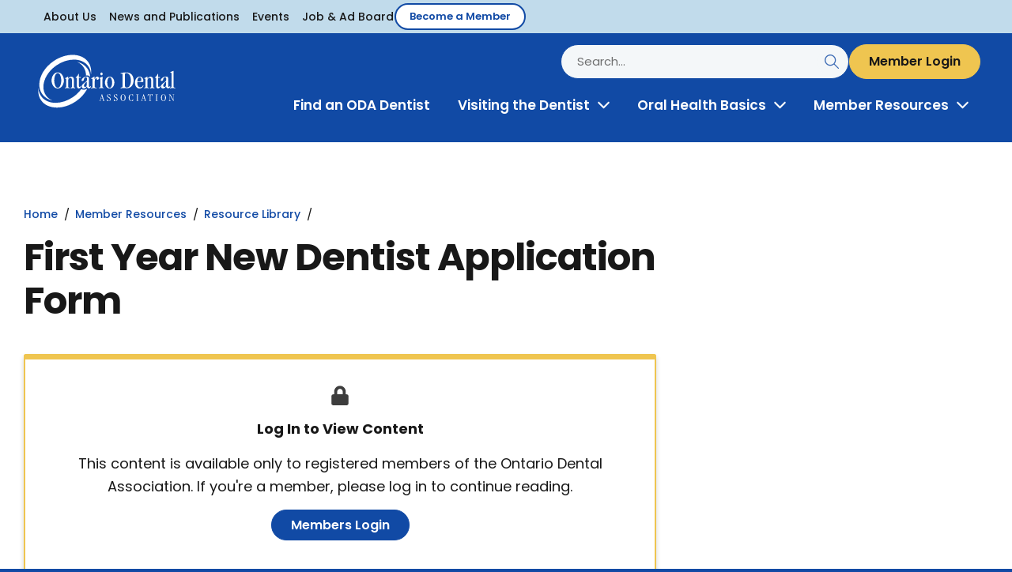

--- FILE ---
content_type: text/html; charset=UTF-8
request_url: https://www.oda.ca/member-resources/resource-library/first-year-new-dentist-oda-membership-application/
body_size: 44014
content:
<!doctype html>
<html lang="en-US">
<!--<![endif]-->
<head>
<meta http-equiv="Content-Type" content="text/html; charset=UTF-8" /><script type="text/javascript">(window.NREUM||(NREUM={})).init={privacy:{cookies_enabled:true},ajax:{deny_list:["bam.nr-data.net"]},feature_flags:["soft_nav"],distributed_tracing:{enabled:true}};(window.NREUM||(NREUM={})).loader_config={agentID:"1103175718",accountID:"3630703",trustKey:"66686",xpid:"VwAEUVFTCxABVFhUAQUDU1AH",licenseKey:"NRJS-48d6a09c9f22d8050d2",applicationID:"1096644546",browserID:"1103175718"};;/*! For license information please see nr-loader-spa-1.308.0.min.js.LICENSE.txt */
(()=>{var e,t,r={384:(e,t,r)=>{"use strict";r.d(t,{NT:()=>a,US:()=>u,Zm:()=>o,bQ:()=>d,dV:()=>c,pV:()=>l});var n=r(6154),i=r(1863),s=r(1910);const a={beacon:"bam.nr-data.net",errorBeacon:"bam.nr-data.net"};function o(){return n.gm.NREUM||(n.gm.NREUM={}),void 0===n.gm.newrelic&&(n.gm.newrelic=n.gm.NREUM),n.gm.NREUM}function c(){let e=o();return e.o||(e.o={ST:n.gm.setTimeout,SI:n.gm.setImmediate||n.gm.setInterval,CT:n.gm.clearTimeout,XHR:n.gm.XMLHttpRequest,REQ:n.gm.Request,EV:n.gm.Event,PR:n.gm.Promise,MO:n.gm.MutationObserver,FETCH:n.gm.fetch,WS:n.gm.WebSocket},(0,s.i)(...Object.values(e.o))),e}function d(e,t){let r=o();r.initializedAgents??={},t.initializedAt={ms:(0,i.t)(),date:new Date},r.initializedAgents[e]=t}function u(e,t){o()[e]=t}function l(){return function(){let e=o();const t=e.info||{};e.info={beacon:a.beacon,errorBeacon:a.errorBeacon,...t}}(),function(){let e=o();const t=e.init||{};e.init={...t}}(),c(),function(){let e=o();const t=e.loader_config||{};e.loader_config={...t}}(),o()}},782:(e,t,r)=>{"use strict";r.d(t,{T:()=>n});const n=r(860).K7.pageViewTiming},860:(e,t,r)=>{"use strict";r.d(t,{$J:()=>u,K7:()=>c,P3:()=>d,XX:()=>i,Yy:()=>o,df:()=>s,qY:()=>n,v4:()=>a});const n="events",i="jserrors",s="browser/blobs",a="rum",o="browser/logs",c={ajax:"ajax",genericEvents:"generic_events",jserrors:i,logging:"logging",metrics:"metrics",pageAction:"page_action",pageViewEvent:"page_view_event",pageViewTiming:"page_view_timing",sessionReplay:"session_replay",sessionTrace:"session_trace",softNav:"soft_navigations",spa:"spa"},d={[c.pageViewEvent]:1,[c.pageViewTiming]:2,[c.metrics]:3,[c.jserrors]:4,[c.spa]:5,[c.ajax]:6,[c.sessionTrace]:7,[c.softNav]:8,[c.sessionReplay]:9,[c.logging]:10,[c.genericEvents]:11},u={[c.pageViewEvent]:a,[c.pageViewTiming]:n,[c.ajax]:n,[c.spa]:n,[c.softNav]:n,[c.metrics]:i,[c.jserrors]:i,[c.sessionTrace]:s,[c.sessionReplay]:s,[c.logging]:o,[c.genericEvents]:"ins"}},944:(e,t,r)=>{"use strict";r.d(t,{R:()=>i});var n=r(3241);function i(e,t){"function"==typeof console.debug&&(console.debug("New Relic Warning: https://github.com/newrelic/newrelic-browser-agent/blob/main/docs/warning-codes.md#".concat(e),t),(0,n.W)({agentIdentifier:null,drained:null,type:"data",name:"warn",feature:"warn",data:{code:e,secondary:t}}))}},993:(e,t,r)=>{"use strict";r.d(t,{A$:()=>s,ET:()=>a,TZ:()=>o,p_:()=>i});var n=r(860);const i={ERROR:"ERROR",WARN:"WARN",INFO:"INFO",DEBUG:"DEBUG",TRACE:"TRACE"},s={OFF:0,ERROR:1,WARN:2,INFO:3,DEBUG:4,TRACE:5},a="log",o=n.K7.logging},1541:(e,t,r)=>{"use strict";r.d(t,{U:()=>i,f:()=>n});const n={MFE:"MFE",BA:"BA"};function i(e,t){if(2!==t?.harvestEndpointVersion)return{};const r=t.agentRef.runtime.appMetadata.agents[0].entityGuid;return e?{"source.id":e.id,"source.name":e.name,"source.type":e.type,"parent.id":e.parent?.id||r,"parent.type":e.parent?.type||n.BA}:{"entity.guid":r,appId:t.agentRef.info.applicationID}}},1687:(e,t,r)=>{"use strict";r.d(t,{Ak:()=>d,Ze:()=>h,x3:()=>u});var n=r(3241),i=r(7836),s=r(3606),a=r(860),o=r(2646);const c={};function d(e,t){const r={staged:!1,priority:a.P3[t]||0};l(e),c[e].get(t)||c[e].set(t,r)}function u(e,t){e&&c[e]&&(c[e].get(t)&&c[e].delete(t),p(e,t,!1),c[e].size&&f(e))}function l(e){if(!e)throw new Error("agentIdentifier required");c[e]||(c[e]=new Map)}function h(e="",t="feature",r=!1){if(l(e),!e||!c[e].get(t)||r)return p(e,t);c[e].get(t).staged=!0,f(e)}function f(e){const t=Array.from(c[e]);t.every(([e,t])=>t.staged)&&(t.sort((e,t)=>e[1].priority-t[1].priority),t.forEach(([t])=>{c[e].delete(t),p(e,t)}))}function p(e,t,r=!0){const a=e?i.ee.get(e):i.ee,c=s.i.handlers;if(!a.aborted&&a.backlog&&c){if((0,n.W)({agentIdentifier:e,type:"lifecycle",name:"drain",feature:t}),r){const e=a.backlog[t],r=c[t];if(r){for(let t=0;e&&t<e.length;++t)g(e[t],r);Object.entries(r).forEach(([e,t])=>{Object.values(t||{}).forEach(t=>{t[0]?.on&&t[0]?.context()instanceof o.y&&t[0].on(e,t[1])})})}}a.isolatedBacklog||delete c[t],a.backlog[t]=null,a.emit("drain-"+t,[])}}function g(e,t){var r=e[1];Object.values(t[r]||{}).forEach(t=>{var r=e[0];if(t[0]===r){var n=t[1],i=e[3],s=e[2];n.apply(i,s)}})}},1738:(e,t,r)=>{"use strict";r.d(t,{U:()=>f,Y:()=>h});var n=r(3241),i=r(9908),s=r(1863),a=r(944),o=r(5701),c=r(3969),d=r(8362),u=r(860),l=r(4261);function h(e,t,r,s){const h=s||r;!h||h[e]&&h[e]!==d.d.prototype[e]||(h[e]=function(){(0,i.p)(c.xV,["API/"+e+"/called"],void 0,u.K7.metrics,r.ee),(0,n.W)({agentIdentifier:r.agentIdentifier,drained:!!o.B?.[r.agentIdentifier],type:"data",name:"api",feature:l.Pl+e,data:{}});try{return t.apply(this,arguments)}catch(e){(0,a.R)(23,e)}})}function f(e,t,r,n,a){const o=e.info;null===r?delete o.jsAttributes[t]:o.jsAttributes[t]=r,(a||null===r)&&(0,i.p)(l.Pl+n,[(0,s.t)(),t,r],void 0,"session",e.ee)}},1741:(e,t,r)=>{"use strict";r.d(t,{W:()=>s});var n=r(944),i=r(4261);class s{#e(e,...t){if(this[e]!==s.prototype[e])return this[e](...t);(0,n.R)(35,e)}addPageAction(e,t){return this.#e(i.hG,e,t)}register(e){return this.#e(i.eY,e)}recordCustomEvent(e,t){return this.#e(i.fF,e,t)}setPageViewName(e,t){return this.#e(i.Fw,e,t)}setCustomAttribute(e,t,r){return this.#e(i.cD,e,t,r)}noticeError(e,t){return this.#e(i.o5,e,t)}setUserId(e,t=!1){return this.#e(i.Dl,e,t)}setApplicationVersion(e){return this.#e(i.nb,e)}setErrorHandler(e){return this.#e(i.bt,e)}addRelease(e,t){return this.#e(i.k6,e,t)}log(e,t){return this.#e(i.$9,e,t)}start(){return this.#e(i.d3)}finished(e){return this.#e(i.BL,e)}recordReplay(){return this.#e(i.CH)}pauseReplay(){return this.#e(i.Tb)}addToTrace(e){return this.#e(i.U2,e)}setCurrentRouteName(e){return this.#e(i.PA,e)}interaction(e){return this.#e(i.dT,e)}wrapLogger(e,t,r){return this.#e(i.Wb,e,t,r)}measure(e,t){return this.#e(i.V1,e,t)}consent(e){return this.#e(i.Pv,e)}}},1863:(e,t,r)=>{"use strict";function n(){return Math.floor(performance.now())}r.d(t,{t:()=>n})},1910:(e,t,r)=>{"use strict";r.d(t,{i:()=>s});var n=r(944);const i=new Map;function s(...e){return e.every(e=>{if(i.has(e))return i.get(e);const t="function"==typeof e?e.toString():"",r=t.includes("[native code]"),s=t.includes("nrWrapper");return r||s||(0,n.R)(64,e?.name||t),i.set(e,r),r})}},2555:(e,t,r)=>{"use strict";r.d(t,{D:()=>o,f:()=>a});var n=r(384),i=r(8122);const s={beacon:n.NT.beacon,errorBeacon:n.NT.errorBeacon,licenseKey:void 0,applicationID:void 0,sa:void 0,queueTime:void 0,applicationTime:void 0,ttGuid:void 0,user:void 0,account:void 0,product:void 0,extra:void 0,jsAttributes:{},userAttributes:void 0,atts:void 0,transactionName:void 0,tNamePlain:void 0};function a(e){try{return!!e.licenseKey&&!!e.errorBeacon&&!!e.applicationID}catch(e){return!1}}const o=e=>(0,i.a)(e,s)},2614:(e,t,r)=>{"use strict";r.d(t,{BB:()=>a,H3:()=>n,g:()=>d,iL:()=>c,tS:()=>o,uh:()=>i,wk:()=>s});const n="NRBA",i="SESSION",s=144e5,a=18e5,o={STARTED:"session-started",PAUSE:"session-pause",RESET:"session-reset",RESUME:"session-resume",UPDATE:"session-update"},c={SAME_TAB:"same-tab",CROSS_TAB:"cross-tab"},d={OFF:0,FULL:1,ERROR:2}},2646:(e,t,r)=>{"use strict";r.d(t,{y:()=>n});class n{constructor(e){this.contextId=e}}},2843:(e,t,r)=>{"use strict";r.d(t,{G:()=>s,u:()=>i});var n=r(3878);function i(e,t=!1,r,i){(0,n.DD)("visibilitychange",function(){if(t)return void("hidden"===document.visibilityState&&e());e(document.visibilityState)},r,i)}function s(e,t,r){(0,n.sp)("pagehide",e,t,r)}},3241:(e,t,r)=>{"use strict";r.d(t,{W:()=>s});var n=r(6154);const i="newrelic";function s(e={}){try{n.gm.dispatchEvent(new CustomEvent(i,{detail:e}))}catch(e){}}},3304:(e,t,r)=>{"use strict";r.d(t,{A:()=>s});var n=r(7836);const i=()=>{const e=new WeakSet;return(t,r)=>{if("object"==typeof r&&null!==r){if(e.has(r))return;e.add(r)}return r}};function s(e){try{return JSON.stringify(e,i())??""}catch(e){try{n.ee.emit("internal-error",[e])}catch(e){}return""}}},3333:(e,t,r)=>{"use strict";r.d(t,{$v:()=>u,TZ:()=>n,Xh:()=>c,Zp:()=>i,kd:()=>d,mq:()=>o,nf:()=>a,qN:()=>s});const n=r(860).K7.genericEvents,i=["auxclick","click","copy","keydown","paste","scrollend"],s=["focus","blur"],a=4,o=1e3,c=2e3,d=["PageAction","UserAction","BrowserPerformance"],u={RESOURCES:"experimental.resources",REGISTER:"register"}},3434:(e,t,r)=>{"use strict";r.d(t,{Jt:()=>s,YM:()=>d});var n=r(7836),i=r(5607);const s="nr@original:".concat(i.W),a=50;var o=Object.prototype.hasOwnProperty,c=!1;function d(e,t){return e||(e=n.ee),r.inPlace=function(e,t,n,i,s){n||(n="");const a="-"===n.charAt(0);for(let o=0;o<t.length;o++){const c=t[o],d=e[c];l(d)||(e[c]=r(d,a?c+n:n,i,c,s))}},r.flag=s,r;function r(t,r,n,c,d){return l(t)?t:(r||(r=""),nrWrapper[s]=t,function(e,t,r){if(Object.defineProperty&&Object.keys)try{return Object.keys(e).forEach(function(r){Object.defineProperty(t,r,{get:function(){return e[r]},set:function(t){return e[r]=t,t}})}),t}catch(e){u([e],r)}for(var n in e)o.call(e,n)&&(t[n]=e[n])}(t,nrWrapper,e),nrWrapper);function nrWrapper(){var s,o,l,h;let f;try{o=this,s=[...arguments],l="function"==typeof n?n(s,o):n||{}}catch(t){u([t,"",[s,o,c],l],e)}i(r+"start",[s,o,c],l,d);const p=performance.now();let g;try{return h=t.apply(o,s),g=performance.now(),h}catch(e){throw g=performance.now(),i(r+"err",[s,o,e],l,d),f=e,f}finally{const e=g-p,t={start:p,end:g,duration:e,isLongTask:e>=a,methodName:c,thrownError:f};t.isLongTask&&i("long-task",[t,o],l,d),i(r+"end",[s,o,h],l,d)}}}function i(r,n,i,s){if(!c||t){var a=c;c=!0;try{e.emit(r,n,i,t,s)}catch(t){u([t,r,n,i],e)}c=a}}}function u(e,t){t||(t=n.ee);try{t.emit("internal-error",e)}catch(e){}}function l(e){return!(e&&"function"==typeof e&&e.apply&&!e[s])}},3606:(e,t,r)=>{"use strict";r.d(t,{i:()=>s});var n=r(9908);s.on=a;var i=s.handlers={};function s(e,t,r,s){a(s||n.d,i,e,t,r)}function a(e,t,r,i,s){s||(s="feature"),e||(e=n.d);var a=t[s]=t[s]||{};(a[r]=a[r]||[]).push([e,i])}},3738:(e,t,r)=>{"use strict";r.d(t,{He:()=>i,Kp:()=>o,Lc:()=>d,Rz:()=>u,TZ:()=>n,bD:()=>s,d3:()=>a,jx:()=>l,sl:()=>h,uP:()=>c});const n=r(860).K7.sessionTrace,i="bstResource",s="resource",a="-start",o="-end",c="fn"+a,d="fn"+o,u="pushState",l=1e3,h=3e4},3785:(e,t,r)=>{"use strict";r.d(t,{R:()=>c,b:()=>d});var n=r(9908),i=r(1863),s=r(860),a=r(3969),o=r(993);function c(e,t,r={},c=o.p_.INFO,d=!0,u,l=(0,i.t)()){(0,n.p)(a.xV,["API/logging/".concat(c.toLowerCase(),"/called")],void 0,s.K7.metrics,e),(0,n.p)(o.ET,[l,t,r,c,d,u],void 0,s.K7.logging,e)}function d(e){return"string"==typeof e&&Object.values(o.p_).some(t=>t===e.toUpperCase().trim())}},3878:(e,t,r)=>{"use strict";function n(e,t){return{capture:e,passive:!1,signal:t}}function i(e,t,r=!1,i){window.addEventListener(e,t,n(r,i))}function s(e,t,r=!1,i){document.addEventListener(e,t,n(r,i))}r.d(t,{DD:()=>s,jT:()=>n,sp:()=>i})},3962:(e,t,r)=>{"use strict";r.d(t,{AM:()=>a,O2:()=>l,OV:()=>s,Qu:()=>h,TZ:()=>c,ih:()=>f,pP:()=>o,t1:()=>u,tC:()=>i,wD:()=>d});var n=r(860);const i=["click","keydown","submit"],s="popstate",a="api",o="initialPageLoad",c=n.K7.softNav,d=5e3,u=500,l={INITIAL_PAGE_LOAD:"",ROUTE_CHANGE:1,UNSPECIFIED:2},h={INTERACTION:1,AJAX:2,CUSTOM_END:3,CUSTOM_TRACER:4},f={IP:"in progress",PF:"pending finish",FIN:"finished",CAN:"cancelled"}},3969:(e,t,r)=>{"use strict";r.d(t,{TZ:()=>n,XG:()=>o,rs:()=>i,xV:()=>a,z_:()=>s});const n=r(860).K7.metrics,i="sm",s="cm",a="storeSupportabilityMetrics",o="storeEventMetrics"},4234:(e,t,r)=>{"use strict";r.d(t,{W:()=>s});var n=r(7836),i=r(1687);class s{constructor(e,t){this.agentIdentifier=e,this.ee=n.ee.get(e),this.featureName=t,this.blocked=!1}deregisterDrain(){(0,i.x3)(this.agentIdentifier,this.featureName)}}},4261:(e,t,r)=>{"use strict";r.d(t,{$9:()=>u,BL:()=>c,CH:()=>p,Dl:()=>R,Fw:()=>w,PA:()=>v,Pl:()=>n,Pv:()=>A,Tb:()=>h,U2:()=>a,V1:()=>E,Wb:()=>T,bt:()=>y,cD:()=>b,d3:()=>x,dT:()=>d,eY:()=>g,fF:()=>f,hG:()=>s,hw:()=>i,k6:()=>o,nb:()=>m,o5:()=>l});const n="api-",i=n+"ixn-",s="addPageAction",a="addToTrace",o="addRelease",c="finished",d="interaction",u="log",l="noticeError",h="pauseReplay",f="recordCustomEvent",p="recordReplay",g="register",m="setApplicationVersion",v="setCurrentRouteName",b="setCustomAttribute",y="setErrorHandler",w="setPageViewName",R="setUserId",x="start",T="wrapLogger",E="measure",A="consent"},5205:(e,t,r)=>{"use strict";r.d(t,{j:()=>S});var n=r(384),i=r(1741);var s=r(2555),a=r(3333);const o=e=>{if(!e||"string"!=typeof e)return!1;try{document.createDocumentFragment().querySelector(e)}catch{return!1}return!0};var c=r(2614),d=r(944),u=r(8122);const l="[data-nr-mask]",h=e=>(0,u.a)(e,(()=>{const e={feature_flags:[],experimental:{allow_registered_children:!1,resources:!1},mask_selector:"*",block_selector:"[data-nr-block]",mask_input_options:{color:!1,date:!1,"datetime-local":!1,email:!1,month:!1,number:!1,range:!1,search:!1,tel:!1,text:!1,time:!1,url:!1,week:!1,textarea:!1,select:!1,password:!0}};return{ajax:{deny_list:void 0,block_internal:!0,enabled:!0,autoStart:!0},api:{get allow_registered_children(){return e.feature_flags.includes(a.$v.REGISTER)||e.experimental.allow_registered_children},set allow_registered_children(t){e.experimental.allow_registered_children=t},duplicate_registered_data:!1},browser_consent_mode:{enabled:!1},distributed_tracing:{enabled:void 0,exclude_newrelic_header:void 0,cors_use_newrelic_header:void 0,cors_use_tracecontext_headers:void 0,allowed_origins:void 0},get feature_flags(){return e.feature_flags},set feature_flags(t){e.feature_flags=t},generic_events:{enabled:!0,autoStart:!0},harvest:{interval:30},jserrors:{enabled:!0,autoStart:!0},logging:{enabled:!0,autoStart:!0},metrics:{enabled:!0,autoStart:!0},obfuscate:void 0,page_action:{enabled:!0},page_view_event:{enabled:!0,autoStart:!0},page_view_timing:{enabled:!0,autoStart:!0},performance:{capture_marks:!1,capture_measures:!1,capture_detail:!0,resources:{get enabled(){return e.feature_flags.includes(a.$v.RESOURCES)||e.experimental.resources},set enabled(t){e.experimental.resources=t},asset_types:[],first_party_domains:[],ignore_newrelic:!0}},privacy:{cookies_enabled:!0},proxy:{assets:void 0,beacon:void 0},session:{expiresMs:c.wk,inactiveMs:c.BB},session_replay:{autoStart:!0,enabled:!1,preload:!1,sampling_rate:10,error_sampling_rate:100,collect_fonts:!1,inline_images:!1,fix_stylesheets:!0,mask_all_inputs:!0,get mask_text_selector(){return e.mask_selector},set mask_text_selector(t){o(t)?e.mask_selector="".concat(t,",").concat(l):""===t||null===t?e.mask_selector=l:(0,d.R)(5,t)},get block_class(){return"nr-block"},get ignore_class(){return"nr-ignore"},get mask_text_class(){return"nr-mask"},get block_selector(){return e.block_selector},set block_selector(t){o(t)?e.block_selector+=",".concat(t):""!==t&&(0,d.R)(6,t)},get mask_input_options(){return e.mask_input_options},set mask_input_options(t){t&&"object"==typeof t?e.mask_input_options={...t,password:!0}:(0,d.R)(7,t)}},session_trace:{enabled:!0,autoStart:!0},soft_navigations:{enabled:!0,autoStart:!0},spa:{enabled:!0,autoStart:!0},ssl:void 0,user_actions:{enabled:!0,elementAttributes:["id","className","tagName","type"]}}})());var f=r(6154),p=r(9324);let g=0;const m={buildEnv:p.F3,distMethod:p.Xs,version:p.xv,originTime:f.WN},v={consented:!1},b={appMetadata:{},get consented(){return this.session?.state?.consent||v.consented},set consented(e){v.consented=e},customTransaction:void 0,denyList:void 0,disabled:!1,harvester:void 0,isolatedBacklog:!1,isRecording:!1,loaderType:void 0,maxBytes:3e4,obfuscator:void 0,onerror:void 0,ptid:void 0,releaseIds:{},session:void 0,timeKeeper:void 0,registeredEntities:[],jsAttributesMetadata:{bytes:0},get harvestCount(){return++g}},y=e=>{const t=(0,u.a)(e,b),r=Object.keys(m).reduce((e,t)=>(e[t]={value:m[t],writable:!1,configurable:!0,enumerable:!0},e),{});return Object.defineProperties(t,r)};var w=r(5701);const R=e=>{const t=e.startsWith("http");e+="/",r.p=t?e:"https://"+e};var x=r(7836),T=r(3241);const E={accountID:void 0,trustKey:void 0,agentID:void 0,licenseKey:void 0,applicationID:void 0,xpid:void 0},A=e=>(0,u.a)(e,E),_=new Set;function S(e,t={},r,a){let{init:o,info:c,loader_config:d,runtime:u={},exposed:l=!0}=t;if(!c){const e=(0,n.pV)();o=e.init,c=e.info,d=e.loader_config}e.init=h(o||{}),e.loader_config=A(d||{}),c.jsAttributes??={},f.bv&&(c.jsAttributes.isWorker=!0),e.info=(0,s.D)(c);const p=e.init,g=[c.beacon,c.errorBeacon];_.has(e.agentIdentifier)||(p.proxy.assets&&(R(p.proxy.assets),g.push(p.proxy.assets)),p.proxy.beacon&&g.push(p.proxy.beacon),e.beacons=[...g],function(e){const t=(0,n.pV)();Object.getOwnPropertyNames(i.W.prototype).forEach(r=>{const n=i.W.prototype[r];if("function"!=typeof n||"constructor"===n)return;let s=t[r];e[r]&&!1!==e.exposed&&"micro-agent"!==e.runtime?.loaderType&&(t[r]=(...t)=>{const n=e[r](...t);return s?s(...t):n})})}(e),(0,n.US)("activatedFeatures",w.B)),u.denyList=[...p.ajax.deny_list||[],...p.ajax.block_internal?g:[]],u.ptid=e.agentIdentifier,u.loaderType=r,e.runtime=y(u),_.has(e.agentIdentifier)||(e.ee=x.ee.get(e.agentIdentifier),e.exposed=l,(0,T.W)({agentIdentifier:e.agentIdentifier,drained:!!w.B?.[e.agentIdentifier],type:"lifecycle",name:"initialize",feature:void 0,data:e.config})),_.add(e.agentIdentifier)}},5270:(e,t,r)=>{"use strict";r.d(t,{Aw:()=>a,SR:()=>s,rF:()=>o});var n=r(384),i=r(7767);function s(e){return!!(0,n.dV)().o.MO&&(0,i.V)(e)&&!0===e?.session_trace.enabled}function a(e){return!0===e?.session_replay.preload&&s(e)}function o(e,t){try{if("string"==typeof t?.type){if("password"===t.type.toLowerCase())return"*".repeat(e?.length||0);if(void 0!==t?.dataset?.nrUnmask||t?.classList?.contains("nr-unmask"))return e}}catch(e){}return"string"==typeof e?e.replace(/[\S]/g,"*"):"*".repeat(e?.length||0)}},5289:(e,t,r)=>{"use strict";r.d(t,{GG:()=>a,Qr:()=>c,sB:()=>o});var n=r(3878),i=r(6389);function s(){return"undefined"==typeof document||"complete"===document.readyState}function a(e,t){if(s())return e();const r=(0,i.J)(e),a=setInterval(()=>{s()&&(clearInterval(a),r())},500);(0,n.sp)("load",r,t)}function o(e){if(s())return e();(0,n.DD)("DOMContentLoaded",e)}function c(e){if(s())return e();(0,n.sp)("popstate",e)}},5607:(e,t,r)=>{"use strict";r.d(t,{W:()=>n});const n=(0,r(9566).bz)()},5701:(e,t,r)=>{"use strict";r.d(t,{B:()=>s,t:()=>a});var n=r(3241);const i=new Set,s={};function a(e,t){const r=t.agentIdentifier;s[r]??={},e&&"object"==typeof e&&(i.has(r)||(t.ee.emit("rumresp",[e]),s[r]=e,i.add(r),(0,n.W)({agentIdentifier:r,loaded:!0,drained:!0,type:"lifecycle",name:"load",feature:void 0,data:e})))}},6154:(e,t,r)=>{"use strict";r.d(t,{OF:()=>d,RI:()=>i,WN:()=>h,bv:()=>s,eN:()=>f,gm:()=>a,lR:()=>l,m:()=>c,mw:()=>o,sb:()=>u});var n=r(1863);const i="undefined"!=typeof window&&!!window.document,s="undefined"!=typeof WorkerGlobalScope&&("undefined"!=typeof self&&self instanceof WorkerGlobalScope&&self.navigator instanceof WorkerNavigator||"undefined"!=typeof globalThis&&globalThis instanceof WorkerGlobalScope&&globalThis.navigator instanceof WorkerNavigator),a=i?window:"undefined"!=typeof WorkerGlobalScope&&("undefined"!=typeof self&&self instanceof WorkerGlobalScope&&self||"undefined"!=typeof globalThis&&globalThis instanceof WorkerGlobalScope&&globalThis),o=Boolean("hidden"===a?.document?.visibilityState),c=""+a?.location,d=/iPad|iPhone|iPod/.test(a.navigator?.userAgent),u=d&&"undefined"==typeof SharedWorker,l=(()=>{const e=a.navigator?.userAgent?.match(/Firefox[/\s](\d+\.\d+)/);return Array.isArray(e)&&e.length>=2?+e[1]:0})(),h=Date.now()-(0,n.t)(),f=()=>"undefined"!=typeof PerformanceNavigationTiming&&a?.performance?.getEntriesByType("navigation")?.[0]?.responseStart},6344:(e,t,r)=>{"use strict";r.d(t,{BB:()=>u,Qb:()=>l,TZ:()=>i,Ug:()=>a,Vh:()=>s,_s:()=>o,bc:()=>d,yP:()=>c});var n=r(2614);const i=r(860).K7.sessionReplay,s="errorDuringReplay",a=.12,o={DomContentLoaded:0,Load:1,FullSnapshot:2,IncrementalSnapshot:3,Meta:4,Custom:5},c={[n.g.ERROR]:15e3,[n.g.FULL]:3e5,[n.g.OFF]:0},d={RESET:{message:"Session was reset",sm:"Reset"},IMPORT:{message:"Recorder failed to import",sm:"Import"},TOO_MANY:{message:"429: Too Many Requests",sm:"Too-Many"},TOO_BIG:{message:"Payload was too large",sm:"Too-Big"},CROSS_TAB:{message:"Session Entity was set to OFF on another tab",sm:"Cross-Tab"},ENTITLEMENTS:{message:"Session Replay is not allowed and will not be started",sm:"Entitlement"}},u=5e3,l={API:"api",RESUME:"resume",SWITCH_TO_FULL:"switchToFull",INITIALIZE:"initialize",PRELOAD:"preload"}},6389:(e,t,r)=>{"use strict";function n(e,t=500,r={}){const n=r?.leading||!1;let i;return(...r)=>{n&&void 0===i&&(e.apply(this,r),i=setTimeout(()=>{i=clearTimeout(i)},t)),n||(clearTimeout(i),i=setTimeout(()=>{e.apply(this,r)},t))}}function i(e){let t=!1;return(...r)=>{t||(t=!0,e.apply(this,r))}}r.d(t,{J:()=>i,s:()=>n})},6630:(e,t,r)=>{"use strict";r.d(t,{T:()=>n});const n=r(860).K7.pageViewEvent},6774:(e,t,r)=>{"use strict";r.d(t,{T:()=>n});const n=r(860).K7.jserrors},7295:(e,t,r)=>{"use strict";r.d(t,{Xv:()=>a,gX:()=>i,iW:()=>s});var n=[];function i(e){if(!e||s(e))return!1;if(0===n.length)return!0;if("*"===n[0].hostname)return!1;for(var t=0;t<n.length;t++){var r=n[t];if(r.hostname.test(e.hostname)&&r.pathname.test(e.pathname))return!1}return!0}function s(e){return void 0===e.hostname}function a(e){if(n=[],e&&e.length)for(var t=0;t<e.length;t++){let r=e[t];if(!r)continue;if("*"===r)return void(n=[{hostname:"*"}]);0===r.indexOf("http://")?r=r.substring(7):0===r.indexOf("https://")&&(r=r.substring(8));const i=r.indexOf("/");let s,a;i>0?(s=r.substring(0,i),a=r.substring(i)):(s=r,a="*");let[c]=s.split(":");n.push({hostname:o(c),pathname:o(a,!0)})}}function o(e,t=!1){const r=e.replace(/[.+?^${}()|[\]\\]/g,e=>"\\"+e).replace(/\*/g,".*?");return new RegExp((t?"^":"")+r+"$")}},7485:(e,t,r)=>{"use strict";r.d(t,{D:()=>i});var n=r(6154);function i(e){if(0===(e||"").indexOf("data:"))return{protocol:"data"};try{const t=new URL(e,location.href),r={port:t.port,hostname:t.hostname,pathname:t.pathname,search:t.search,protocol:t.protocol.slice(0,t.protocol.indexOf(":")),sameOrigin:t.protocol===n.gm?.location?.protocol&&t.host===n.gm?.location?.host};return r.port&&""!==r.port||("http:"===t.protocol&&(r.port="80"),"https:"===t.protocol&&(r.port="443")),r.pathname&&""!==r.pathname?r.pathname.startsWith("/")||(r.pathname="/".concat(r.pathname)):r.pathname="/",r}catch(e){return{}}}},7699:(e,t,r)=>{"use strict";r.d(t,{It:()=>s,KC:()=>o,No:()=>i,qh:()=>a});var n=r(860);const i=16e3,s=1e6,a="SESSION_ERROR",o={[n.K7.logging]:!0,[n.K7.genericEvents]:!1,[n.K7.jserrors]:!1,[n.K7.ajax]:!1}},7767:(e,t,r)=>{"use strict";r.d(t,{V:()=>i});var n=r(6154);const i=e=>n.RI&&!0===e?.privacy.cookies_enabled},7836:(e,t,r)=>{"use strict";r.d(t,{P:()=>o,ee:()=>c});var n=r(384),i=r(8990),s=r(2646),a=r(5607);const o="nr@context:".concat(a.W),c=function e(t,r){var n={},a={},u={},l=!1;try{l=16===r.length&&d.initializedAgents?.[r]?.runtime.isolatedBacklog}catch(e){}var h={on:p,addEventListener:p,removeEventListener:function(e,t){var r=n[e];if(!r)return;for(var i=0;i<r.length;i++)r[i]===t&&r.splice(i,1)},emit:function(e,r,n,i,s){!1!==s&&(s=!0);if(c.aborted&&!i)return;t&&s&&t.emit(e,r,n);var o=f(n);g(e).forEach(e=>{e.apply(o,r)});var d=v()[a[e]];d&&d.push([h,e,r,o]);return o},get:m,listeners:g,context:f,buffer:function(e,t){const r=v();if(t=t||"feature",h.aborted)return;Object.entries(e||{}).forEach(([e,n])=>{a[n]=t,t in r||(r[t]=[])})},abort:function(){h._aborted=!0,Object.keys(h.backlog).forEach(e=>{delete h.backlog[e]})},isBuffering:function(e){return!!v()[a[e]]},debugId:r,backlog:l?{}:t&&"object"==typeof t.backlog?t.backlog:{},isolatedBacklog:l};return Object.defineProperty(h,"aborted",{get:()=>{let e=h._aborted||!1;return e||(t&&(e=t.aborted),e)}}),h;function f(e){return e&&e instanceof s.y?e:e?(0,i.I)(e,o,()=>new s.y(o)):new s.y(o)}function p(e,t){n[e]=g(e).concat(t)}function g(e){return n[e]||[]}function m(t){return u[t]=u[t]||e(h,t)}function v(){return h.backlog}}(void 0,"globalEE"),d=(0,n.Zm)();d.ee||(d.ee=c)},8122:(e,t,r)=>{"use strict";r.d(t,{a:()=>i});var n=r(944);function i(e,t){try{if(!e||"object"!=typeof e)return(0,n.R)(3);if(!t||"object"!=typeof t)return(0,n.R)(4);const r=Object.create(Object.getPrototypeOf(t),Object.getOwnPropertyDescriptors(t)),s=0===Object.keys(r).length?e:r;for(let a in s)if(void 0!==e[a])try{if(null===e[a]){r[a]=null;continue}Array.isArray(e[a])&&Array.isArray(t[a])?r[a]=Array.from(new Set([...e[a],...t[a]])):"object"==typeof e[a]&&"object"==typeof t[a]?r[a]=i(e[a],t[a]):r[a]=e[a]}catch(e){r[a]||(0,n.R)(1,e)}return r}catch(e){(0,n.R)(2,e)}}},8139:(e,t,r)=>{"use strict";r.d(t,{u:()=>h});var n=r(7836),i=r(3434),s=r(8990),a=r(6154);const o={},c=a.gm.XMLHttpRequest,d="addEventListener",u="removeEventListener",l="nr@wrapped:".concat(n.P);function h(e){var t=function(e){return(e||n.ee).get("events")}(e);if(o[t.debugId]++)return t;o[t.debugId]=1;var r=(0,i.YM)(t,!0);function h(e){r.inPlace(e,[d,u],"-",p)}function p(e,t){return e[1]}return"getPrototypeOf"in Object&&(a.RI&&f(document,h),c&&f(c.prototype,h),f(a.gm,h)),t.on(d+"-start",function(e,t){var n=e[1];if(null!==n&&("function"==typeof n||"object"==typeof n)&&"newrelic"!==e[0]){var i=(0,s.I)(n,l,function(){var e={object:function(){if("function"!=typeof n.handleEvent)return;return n.handleEvent.apply(n,arguments)},function:n}[typeof n];return e?r(e,"fn-",null,e.name||"anonymous"):n});this.wrapped=e[1]=i}}),t.on(u+"-start",function(e){e[1]=this.wrapped||e[1]}),t}function f(e,t,...r){let n=e;for(;"object"==typeof n&&!Object.prototype.hasOwnProperty.call(n,d);)n=Object.getPrototypeOf(n);n&&t(n,...r)}},8362:(e,t,r)=>{"use strict";r.d(t,{d:()=>s});var n=r(9566),i=r(1741);class s extends i.W{agentIdentifier=(0,n.LA)(16)}},8374:(e,t,r)=>{r.nc=(()=>{try{return document?.currentScript?.nonce}catch(e){}return""})()},8990:(e,t,r)=>{"use strict";r.d(t,{I:()=>i});var n=Object.prototype.hasOwnProperty;function i(e,t,r){if(n.call(e,t))return e[t];var i=r();if(Object.defineProperty&&Object.keys)try{return Object.defineProperty(e,t,{value:i,writable:!0,enumerable:!1}),i}catch(e){}return e[t]=i,i}},9119:(e,t,r)=>{"use strict";r.d(t,{L:()=>s});var n=/([^?#]*)[^#]*(#[^?]*|$).*/,i=/([^?#]*)().*/;function s(e,t){return e?e.replace(t?n:i,"$1$2"):e}},9300:(e,t,r)=>{"use strict";r.d(t,{T:()=>n});const n=r(860).K7.ajax},9324:(e,t,r)=>{"use strict";r.d(t,{AJ:()=>a,F3:()=>i,Xs:()=>s,Yq:()=>o,xv:()=>n});const n="1.308.0",i="PROD",s="CDN",a="@newrelic/rrweb",o="1.0.1"},9566:(e,t,r)=>{"use strict";r.d(t,{LA:()=>o,ZF:()=>c,bz:()=>a,el:()=>d});var n=r(6154);const i="xxxxxxxx-xxxx-4xxx-yxxx-xxxxxxxxxxxx";function s(e,t){return e?15&e[t]:16*Math.random()|0}function a(){const e=n.gm?.crypto||n.gm?.msCrypto;let t,r=0;return e&&e.getRandomValues&&(t=e.getRandomValues(new Uint8Array(30))),i.split("").map(e=>"x"===e?s(t,r++).toString(16):"y"===e?(3&s()|8).toString(16):e).join("")}function o(e){const t=n.gm?.crypto||n.gm?.msCrypto;let r,i=0;t&&t.getRandomValues&&(r=t.getRandomValues(new Uint8Array(e)));const a=[];for(var o=0;o<e;o++)a.push(s(r,i++).toString(16));return a.join("")}function c(){return o(16)}function d(){return o(32)}},9908:(e,t,r)=>{"use strict";r.d(t,{d:()=>n,p:()=>i});var n=r(7836).ee.get("handle");function i(e,t,r,i,s){s?(s.buffer([e],i),s.emit(e,t,r)):(n.buffer([e],i),n.emit(e,t,r))}}},n={};function i(e){var t=n[e];if(void 0!==t)return t.exports;var s=n[e]={exports:{}};return r[e](s,s.exports,i),s.exports}i.m=r,i.d=(e,t)=>{for(var r in t)i.o(t,r)&&!i.o(e,r)&&Object.defineProperty(e,r,{enumerable:!0,get:t[r]})},i.f={},i.e=e=>Promise.all(Object.keys(i.f).reduce((t,r)=>(i.f[r](e,t),t),[])),i.u=e=>({212:"nr-spa-compressor",249:"nr-spa-recorder",478:"nr-spa"}[e]+"-1.308.0.min.js"),i.o=(e,t)=>Object.prototype.hasOwnProperty.call(e,t),e={},t="NRBA-1.308.0.PROD:",i.l=(r,n,s,a)=>{if(e[r])e[r].push(n);else{var o,c;if(void 0!==s)for(var d=document.getElementsByTagName("script"),u=0;u<d.length;u++){var l=d[u];if(l.getAttribute("src")==r||l.getAttribute("data-webpack")==t+s){o=l;break}}if(!o){c=!0;var h={478:"sha512-RSfSVnmHk59T/uIPbdSE0LPeqcEdF4/+XhfJdBuccH5rYMOEZDhFdtnh6X6nJk7hGpzHd9Ujhsy7lZEz/ORYCQ==",249:"sha512-ehJXhmntm85NSqW4MkhfQqmeKFulra3klDyY0OPDUE+sQ3GokHlPh1pmAzuNy//3j4ac6lzIbmXLvGQBMYmrkg==",212:"sha512-B9h4CR46ndKRgMBcK+j67uSR2RCnJfGefU+A7FrgR/k42ovXy5x/MAVFiSvFxuVeEk/pNLgvYGMp1cBSK/G6Fg=="};(o=document.createElement("script")).charset="utf-8",i.nc&&o.setAttribute("nonce",i.nc),o.setAttribute("data-webpack",t+s),o.src=r,0!==o.src.indexOf(window.location.origin+"/")&&(o.crossOrigin="anonymous"),h[a]&&(o.integrity=h[a])}e[r]=[n];var f=(t,n)=>{o.onerror=o.onload=null,clearTimeout(p);var i=e[r];if(delete e[r],o.parentNode&&o.parentNode.removeChild(o),i&&i.forEach(e=>e(n)),t)return t(n)},p=setTimeout(f.bind(null,void 0,{type:"timeout",target:o}),12e4);o.onerror=f.bind(null,o.onerror),o.onload=f.bind(null,o.onload),c&&document.head.appendChild(o)}},i.r=e=>{"undefined"!=typeof Symbol&&Symbol.toStringTag&&Object.defineProperty(e,Symbol.toStringTag,{value:"Module"}),Object.defineProperty(e,"__esModule",{value:!0})},i.p="https://js-agent.newrelic.com/",(()=>{var e={38:0,788:0};i.f.j=(t,r)=>{var n=i.o(e,t)?e[t]:void 0;if(0!==n)if(n)r.push(n[2]);else{var s=new Promise((r,i)=>n=e[t]=[r,i]);r.push(n[2]=s);var a=i.p+i.u(t),o=new Error;i.l(a,r=>{if(i.o(e,t)&&(0!==(n=e[t])&&(e[t]=void 0),n)){var s=r&&("load"===r.type?"missing":r.type),a=r&&r.target&&r.target.src;o.message="Loading chunk "+t+" failed: ("+s+": "+a+")",o.name="ChunkLoadError",o.type=s,o.request=a,n[1](o)}},"chunk-"+t,t)}};var t=(t,r)=>{var n,s,[a,o,c]=r,d=0;if(a.some(t=>0!==e[t])){for(n in o)i.o(o,n)&&(i.m[n]=o[n]);if(c)c(i)}for(t&&t(r);d<a.length;d++)s=a[d],i.o(e,s)&&e[s]&&e[s][0](),e[s]=0},r=self["webpackChunk:NRBA-1.308.0.PROD"]=self["webpackChunk:NRBA-1.308.0.PROD"]||[];r.forEach(t.bind(null,0)),r.push=t.bind(null,r.push.bind(r))})(),(()=>{"use strict";i(8374);var e=i(8362),t=i(860);const r=Object.values(t.K7);var n=i(5205);var s=i(9908),a=i(1863),o=i(4261),c=i(1738);var d=i(1687),u=i(4234),l=i(5289),h=i(6154),f=i(944),p=i(5270),g=i(7767),m=i(6389),v=i(7699);class b extends u.W{constructor(e,t){super(e.agentIdentifier,t),this.agentRef=e,this.abortHandler=void 0,this.featAggregate=void 0,this.loadedSuccessfully=void 0,this.onAggregateImported=new Promise(e=>{this.loadedSuccessfully=e}),this.deferred=Promise.resolve(),!1===e.init[this.featureName].autoStart?this.deferred=new Promise((t,r)=>{this.ee.on("manual-start-all",(0,m.J)(()=>{(0,d.Ak)(e.agentIdentifier,this.featureName),t()}))}):(0,d.Ak)(e.agentIdentifier,t)}importAggregator(e,t,r={}){if(this.featAggregate)return;const n=async()=>{let n;await this.deferred;try{if((0,g.V)(e.init)){const{setupAgentSession:t}=await i.e(478).then(i.bind(i,8766));n=t(e)}}catch(e){(0,f.R)(20,e),this.ee.emit("internal-error",[e]),(0,s.p)(v.qh,[e],void 0,this.featureName,this.ee)}try{if(!this.#t(this.featureName,n,e.init))return(0,d.Ze)(this.agentIdentifier,this.featureName),void this.loadedSuccessfully(!1);const{Aggregate:i}=await t();this.featAggregate=new i(e,r),e.runtime.harvester.initializedAggregates.push(this.featAggregate),this.loadedSuccessfully(!0)}catch(e){(0,f.R)(34,e),this.abortHandler?.(),(0,d.Ze)(this.agentIdentifier,this.featureName,!0),this.loadedSuccessfully(!1),this.ee&&this.ee.abort()}};h.RI?(0,l.GG)(()=>n(),!0):n()}#t(e,r,n){if(this.blocked)return!1;switch(e){case t.K7.sessionReplay:return(0,p.SR)(n)&&!!r;case t.K7.sessionTrace:return!!r;default:return!0}}}var y=i(6630),w=i(2614),R=i(3241);class x extends b{static featureName=y.T;constructor(e){var t;super(e,y.T),this.setupInspectionEvents(e.agentIdentifier),t=e,(0,c.Y)(o.Fw,function(e,r){"string"==typeof e&&("/"!==e.charAt(0)&&(e="/"+e),t.runtime.customTransaction=(r||"http://custom.transaction")+e,(0,s.p)(o.Pl+o.Fw,[(0,a.t)()],void 0,void 0,t.ee))},t),this.importAggregator(e,()=>i.e(478).then(i.bind(i,2467)))}setupInspectionEvents(e){const t=(t,r)=>{t&&(0,R.W)({agentIdentifier:e,timeStamp:t.timeStamp,loaded:"complete"===t.target.readyState,type:"window",name:r,data:t.target.location+""})};(0,l.sB)(e=>{t(e,"DOMContentLoaded")}),(0,l.GG)(e=>{t(e,"load")}),(0,l.Qr)(e=>{t(e,"navigate")}),this.ee.on(w.tS.UPDATE,(t,r)=>{(0,R.W)({agentIdentifier:e,type:"lifecycle",name:"session",data:r})})}}var T=i(384);class E extends e.d{constructor(e){var t;(super(),h.gm)?(this.features={},(0,T.bQ)(this.agentIdentifier,this),this.desiredFeatures=new Set(e.features||[]),this.desiredFeatures.add(x),(0,n.j)(this,e,e.loaderType||"agent"),t=this,(0,c.Y)(o.cD,function(e,r,n=!1){if("string"==typeof e){if(["string","number","boolean"].includes(typeof r)||null===r)return(0,c.U)(t,e,r,o.cD,n);(0,f.R)(40,typeof r)}else(0,f.R)(39,typeof e)},t),function(e){(0,c.Y)(o.Dl,function(t,r=!1){if("string"!=typeof t&&null!==t)return void(0,f.R)(41,typeof t);const n=e.info.jsAttributes["enduser.id"];r&&null!=n&&n!==t?(0,s.p)(o.Pl+"setUserIdAndResetSession",[t],void 0,"session",e.ee):(0,c.U)(e,"enduser.id",t,o.Dl,!0)},e)}(this),function(e){(0,c.Y)(o.nb,function(t){if("string"==typeof t||null===t)return(0,c.U)(e,"application.version",t,o.nb,!1);(0,f.R)(42,typeof t)},e)}(this),function(e){(0,c.Y)(o.d3,function(){e.ee.emit("manual-start-all")},e)}(this),function(e){(0,c.Y)(o.Pv,function(t=!0){if("boolean"==typeof t){if((0,s.p)(o.Pl+o.Pv,[t],void 0,"session",e.ee),e.runtime.consented=t,t){const t=e.features.page_view_event;t.onAggregateImported.then(e=>{const r=t.featAggregate;e&&!r.sentRum&&r.sendRum()})}}else(0,f.R)(65,typeof t)},e)}(this),this.run()):(0,f.R)(21)}get config(){return{info:this.info,init:this.init,loader_config:this.loader_config,runtime:this.runtime}}get api(){return this}run(){try{const e=function(e){const t={};return r.forEach(r=>{t[r]=!!e[r]?.enabled}),t}(this.init),n=[...this.desiredFeatures];n.sort((e,r)=>t.P3[e.featureName]-t.P3[r.featureName]),n.forEach(r=>{if(!e[r.featureName]&&r.featureName!==t.K7.pageViewEvent)return;if(r.featureName===t.K7.spa)return void(0,f.R)(67);const n=function(e){switch(e){case t.K7.ajax:return[t.K7.jserrors];case t.K7.sessionTrace:return[t.K7.ajax,t.K7.pageViewEvent];case t.K7.sessionReplay:return[t.K7.sessionTrace];case t.K7.pageViewTiming:return[t.K7.pageViewEvent];default:return[]}}(r.featureName).filter(e=>!(e in this.features));n.length>0&&(0,f.R)(36,{targetFeature:r.featureName,missingDependencies:n}),this.features[r.featureName]=new r(this)})}catch(e){(0,f.R)(22,e);for(const e in this.features)this.features[e].abortHandler?.();const t=(0,T.Zm)();delete t.initializedAgents[this.agentIdentifier]?.features,delete this.sharedAggregator;return t.ee.get(this.agentIdentifier).abort(),!1}}}var A=i(2843),_=i(782);class S extends b{static featureName=_.T;constructor(e){super(e,_.T),h.RI&&((0,A.u)(()=>(0,s.p)("docHidden",[(0,a.t)()],void 0,_.T,this.ee),!0),(0,A.G)(()=>(0,s.p)("winPagehide",[(0,a.t)()],void 0,_.T,this.ee)),this.importAggregator(e,()=>i.e(478).then(i.bind(i,9917))))}}var O=i(3969);class I extends b{static featureName=O.TZ;constructor(e){super(e,O.TZ),h.RI&&document.addEventListener("securitypolicyviolation",e=>{(0,s.p)(O.xV,["Generic/CSPViolation/Detected"],void 0,this.featureName,this.ee)}),this.importAggregator(e,()=>i.e(478).then(i.bind(i,6555)))}}var N=i(6774),P=i(3878),k=i(3304);class D{constructor(e,t,r,n,i){this.name="UncaughtError",this.message="string"==typeof e?e:(0,k.A)(e),this.sourceURL=t,this.line=r,this.column=n,this.__newrelic=i}}function C(e){return M(e)?e:new D(void 0!==e?.message?e.message:e,e?.filename||e?.sourceURL,e?.lineno||e?.line,e?.colno||e?.col,e?.__newrelic,e?.cause)}function j(e){const t="Unhandled Promise Rejection: ";if(!e?.reason)return;if(M(e.reason)){try{e.reason.message.startsWith(t)||(e.reason.message=t+e.reason.message)}catch(e){}return C(e.reason)}const r=C(e.reason);return(r.message||"").startsWith(t)||(r.message=t+r.message),r}function L(e){if(e.error instanceof SyntaxError&&!/:\d+$/.test(e.error.stack?.trim())){const t=new D(e.message,e.filename,e.lineno,e.colno,e.error.__newrelic,e.cause);return t.name=SyntaxError.name,t}return M(e.error)?e.error:C(e)}function M(e){return e instanceof Error&&!!e.stack}function H(e,r,n,i,o=(0,a.t)()){"string"==typeof e&&(e=new Error(e)),(0,s.p)("err",[e,o,!1,r,n.runtime.isRecording,void 0,i],void 0,t.K7.jserrors,n.ee),(0,s.p)("uaErr",[],void 0,t.K7.genericEvents,n.ee)}var B=i(1541),K=i(993),W=i(3785);function U(e,{customAttributes:t={},level:r=K.p_.INFO}={},n,i,s=(0,a.t)()){(0,W.R)(n.ee,e,t,r,!1,i,s)}function F(e,r,n,i,c=(0,a.t)()){(0,s.p)(o.Pl+o.hG,[c,e,r,i],void 0,t.K7.genericEvents,n.ee)}function V(e,r,n,i,c=(0,a.t)()){const{start:d,end:u,customAttributes:l}=r||{},h={customAttributes:l||{}};if("object"!=typeof h.customAttributes||"string"!=typeof e||0===e.length)return void(0,f.R)(57);const p=(e,t)=>null==e?t:"number"==typeof e?e:e instanceof PerformanceMark?e.startTime:Number.NaN;if(h.start=p(d,0),h.end=p(u,c),Number.isNaN(h.start)||Number.isNaN(h.end))(0,f.R)(57);else{if(h.duration=h.end-h.start,!(h.duration<0))return(0,s.p)(o.Pl+o.V1,[h,e,i],void 0,t.K7.genericEvents,n.ee),h;(0,f.R)(58)}}function G(e,r={},n,i,c=(0,a.t)()){(0,s.p)(o.Pl+o.fF,[c,e,r,i],void 0,t.K7.genericEvents,n.ee)}function z(e){(0,c.Y)(o.eY,function(t){return Y(e,t)},e)}function Y(e,r,n){(0,f.R)(54,"newrelic.register"),r||={},r.type=B.f.MFE,r.licenseKey||=e.info.licenseKey,r.blocked=!1,r.parent=n||{},Array.isArray(r.tags)||(r.tags=[]);const i={};r.tags.forEach(e=>{"name"!==e&&"id"!==e&&(i["source.".concat(e)]=!0)}),r.isolated??=!0;let o=()=>{};const c=e.runtime.registeredEntities;if(!r.isolated){const e=c.find(({metadata:{target:{id:e}}})=>e===r.id&&!r.isolated);if(e)return e}const d=e=>{r.blocked=!0,o=e};function u(e){return"string"==typeof e&&!!e.trim()&&e.trim().length<501||"number"==typeof e}e.init.api.allow_registered_children||d((0,m.J)(()=>(0,f.R)(55))),u(r.id)&&u(r.name)||d((0,m.J)(()=>(0,f.R)(48,r)));const l={addPageAction:(t,n={})=>g(F,[t,{...i,...n},e],r),deregister:()=>{d((0,m.J)(()=>(0,f.R)(68)))},log:(t,n={})=>g(U,[t,{...n,customAttributes:{...i,...n.customAttributes||{}}},e],r),measure:(t,n={})=>g(V,[t,{...n,customAttributes:{...i,...n.customAttributes||{}}},e],r),noticeError:(t,n={})=>g(H,[t,{...i,...n},e],r),register:(t={})=>g(Y,[e,t],l.metadata.target),recordCustomEvent:(t,n={})=>g(G,[t,{...i,...n},e],r),setApplicationVersion:e=>p("application.version",e),setCustomAttribute:(e,t)=>p(e,t),setUserId:e=>p("enduser.id",e),metadata:{customAttributes:i,target:r}},h=()=>(r.blocked&&o(),r.blocked);h()||c.push(l);const p=(e,t)=>{h()||(i[e]=t)},g=(r,n,i)=>{if(h())return;const o=(0,a.t)();(0,s.p)(O.xV,["API/register/".concat(r.name,"/called")],void 0,t.K7.metrics,e.ee);try{if(e.init.api.duplicate_registered_data&&"register"!==r.name){let e=n;if(n[1]instanceof Object){const t={"child.id":i.id,"child.type":i.type};e="customAttributes"in n[1]?[n[0],{...n[1],customAttributes:{...n[1].customAttributes,...t}},...n.slice(2)]:[n[0],{...n[1],...t},...n.slice(2)]}r(...e,void 0,o)}return r(...n,i,o)}catch(e){(0,f.R)(50,e)}};return l}class Z extends b{static featureName=N.T;constructor(e){var t;super(e,N.T),t=e,(0,c.Y)(o.o5,(e,r)=>H(e,r,t),t),function(e){(0,c.Y)(o.bt,function(t){e.runtime.onerror=t},e)}(e),function(e){let t=0;(0,c.Y)(o.k6,function(e,r){++t>10||(this.runtime.releaseIds[e.slice(-200)]=(""+r).slice(-200))},e)}(e),z(e);try{this.removeOnAbort=new AbortController}catch(e){}this.ee.on("internal-error",(t,r)=>{this.abortHandler&&(0,s.p)("ierr",[C(t),(0,a.t)(),!0,{},e.runtime.isRecording,r],void 0,this.featureName,this.ee)}),h.gm.addEventListener("unhandledrejection",t=>{this.abortHandler&&(0,s.p)("err",[j(t),(0,a.t)(),!1,{unhandledPromiseRejection:1},e.runtime.isRecording],void 0,this.featureName,this.ee)},(0,P.jT)(!1,this.removeOnAbort?.signal)),h.gm.addEventListener("error",t=>{this.abortHandler&&(0,s.p)("err",[L(t),(0,a.t)(),!1,{},e.runtime.isRecording],void 0,this.featureName,this.ee)},(0,P.jT)(!1,this.removeOnAbort?.signal)),this.abortHandler=this.#r,this.importAggregator(e,()=>i.e(478).then(i.bind(i,2176)))}#r(){this.removeOnAbort?.abort(),this.abortHandler=void 0}}var q=i(8990);let X=1;function J(e){const t=typeof e;return!e||"object"!==t&&"function"!==t?-1:e===h.gm?0:(0,q.I)(e,"nr@id",function(){return X++})}function Q(e){if("string"==typeof e&&e.length)return e.length;if("object"==typeof e){if("undefined"!=typeof ArrayBuffer&&e instanceof ArrayBuffer&&e.byteLength)return e.byteLength;if("undefined"!=typeof Blob&&e instanceof Blob&&e.size)return e.size;if(!("undefined"!=typeof FormData&&e instanceof FormData))try{return(0,k.A)(e).length}catch(e){return}}}var ee=i(8139),te=i(7836),re=i(3434);const ne={},ie=["open","send"];function se(e){var t=e||te.ee;const r=function(e){return(e||te.ee).get("xhr")}(t);if(void 0===h.gm.XMLHttpRequest)return r;if(ne[r.debugId]++)return r;ne[r.debugId]=1,(0,ee.u)(t);var n=(0,re.YM)(r),i=h.gm.XMLHttpRequest,s=h.gm.MutationObserver,a=h.gm.Promise,o=h.gm.setInterval,c="readystatechange",d=["onload","onerror","onabort","onloadstart","onloadend","onprogress","ontimeout"],u=[],l=h.gm.XMLHttpRequest=function(e){const t=new i(e),s=r.context(t);try{r.emit("new-xhr",[t],s),t.addEventListener(c,(a=s,function(){var e=this;e.readyState>3&&!a.resolved&&(a.resolved=!0,r.emit("xhr-resolved",[],e)),n.inPlace(e,d,"fn-",y)}),(0,P.jT)(!1))}catch(e){(0,f.R)(15,e);try{r.emit("internal-error",[e])}catch(e){}}var a;return t};function p(e,t){n.inPlace(t,["onreadystatechange"],"fn-",y)}if(function(e,t){for(var r in e)t[r]=e[r]}(i,l),l.prototype=i.prototype,n.inPlace(l.prototype,ie,"-xhr-",y),r.on("send-xhr-start",function(e,t){p(e,t),function(e){u.push(e),s&&(g?g.then(b):o?o(b):(m=-m,v.data=m))}(t)}),r.on("open-xhr-start",p),s){var g=a&&a.resolve();if(!o&&!a){var m=1,v=document.createTextNode(m);new s(b).observe(v,{characterData:!0})}}else t.on("fn-end",function(e){e[0]&&e[0].type===c||b()});function b(){for(var e=0;e<u.length;e++)p(0,u[e]);u.length&&(u=[])}function y(e,t){return t}return r}var ae="fetch-",oe=ae+"body-",ce=["arrayBuffer","blob","json","text","formData"],de=h.gm.Request,ue=h.gm.Response,le="prototype";const he={};function fe(e){const t=function(e){return(e||te.ee).get("fetch")}(e);if(!(de&&ue&&h.gm.fetch))return t;if(he[t.debugId]++)return t;function r(e,r,n){var i=e[r];"function"==typeof i&&(e[r]=function(){var e,r=[...arguments],s={};t.emit(n+"before-start",[r],s),s[te.P]&&s[te.P].dt&&(e=s[te.P].dt);var a=i.apply(this,r);return t.emit(n+"start",[r,e],a),a.then(function(e){return t.emit(n+"end",[null,e],a),e},function(e){throw t.emit(n+"end",[e],a),e})})}return he[t.debugId]=1,ce.forEach(e=>{r(de[le],e,oe),r(ue[le],e,oe)}),r(h.gm,"fetch",ae),t.on(ae+"end",function(e,r){var n=this;if(r){var i=r.headers.get("content-length");null!==i&&(n.rxSize=i),t.emit(ae+"done",[null,r],n)}else t.emit(ae+"done",[e],n)}),t}var pe=i(7485),ge=i(9566);class me{constructor(e){this.agentRef=e}generateTracePayload(e){const t=this.agentRef.loader_config;if(!this.shouldGenerateTrace(e)||!t)return null;var r=(t.accountID||"").toString()||null,n=(t.agentID||"").toString()||null,i=(t.trustKey||"").toString()||null;if(!r||!n)return null;var s=(0,ge.ZF)(),a=(0,ge.el)(),o=Date.now(),c={spanId:s,traceId:a,timestamp:o};return(e.sameOrigin||this.isAllowedOrigin(e)&&this.useTraceContextHeadersForCors())&&(c.traceContextParentHeader=this.generateTraceContextParentHeader(s,a),c.traceContextStateHeader=this.generateTraceContextStateHeader(s,o,r,n,i)),(e.sameOrigin&&!this.excludeNewrelicHeader()||!e.sameOrigin&&this.isAllowedOrigin(e)&&this.useNewrelicHeaderForCors())&&(c.newrelicHeader=this.generateTraceHeader(s,a,o,r,n,i)),c}generateTraceContextParentHeader(e,t){return"00-"+t+"-"+e+"-01"}generateTraceContextStateHeader(e,t,r,n,i){return i+"@nr=0-1-"+r+"-"+n+"-"+e+"----"+t}generateTraceHeader(e,t,r,n,i,s){if(!("function"==typeof h.gm?.btoa))return null;var a={v:[0,1],d:{ty:"Browser",ac:n,ap:i,id:e,tr:t,ti:r}};return s&&n!==s&&(a.d.tk=s),btoa((0,k.A)(a))}shouldGenerateTrace(e){return this.agentRef.init?.distributed_tracing?.enabled&&this.isAllowedOrigin(e)}isAllowedOrigin(e){var t=!1;const r=this.agentRef.init?.distributed_tracing;if(e.sameOrigin)t=!0;else if(r?.allowed_origins instanceof Array)for(var n=0;n<r.allowed_origins.length;n++){var i=(0,pe.D)(r.allowed_origins[n]);if(e.hostname===i.hostname&&e.protocol===i.protocol&&e.port===i.port){t=!0;break}}return t}excludeNewrelicHeader(){var e=this.agentRef.init?.distributed_tracing;return!!e&&!!e.exclude_newrelic_header}useNewrelicHeaderForCors(){var e=this.agentRef.init?.distributed_tracing;return!!e&&!1!==e.cors_use_newrelic_header}useTraceContextHeadersForCors(){var e=this.agentRef.init?.distributed_tracing;return!!e&&!!e.cors_use_tracecontext_headers}}var ve=i(9300),be=i(7295);function ye(e){return"string"==typeof e?e:e instanceof(0,T.dV)().o.REQ?e.url:h.gm?.URL&&e instanceof URL?e.href:void 0}var we=["load","error","abort","timeout"],Re=we.length,xe=(0,T.dV)().o.REQ,Te=(0,T.dV)().o.XHR;const Ee="X-NewRelic-App-Data";class Ae extends b{static featureName=ve.T;constructor(e){super(e,ve.T),this.dt=new me(e),this.handler=(e,t,r,n)=>(0,s.p)(e,t,r,n,this.ee);try{const e={xmlhttprequest:"xhr",fetch:"fetch",beacon:"beacon"};h.gm?.performance?.getEntriesByType("resource").forEach(r=>{if(r.initiatorType in e&&0!==r.responseStatus){const n={status:r.responseStatus},i={rxSize:r.transferSize,duration:Math.floor(r.duration),cbTime:0};_e(n,r.name),this.handler("xhr",[n,i,r.startTime,r.responseEnd,e[r.initiatorType]],void 0,t.K7.ajax)}})}catch(e){}fe(this.ee),se(this.ee),function(e,r,n,i){function o(e){var t=this;t.totalCbs=0,t.called=0,t.cbTime=0,t.end=T,t.ended=!1,t.xhrGuids={},t.lastSize=null,t.loadCaptureCalled=!1,t.params=this.params||{},t.metrics=this.metrics||{},t.latestLongtaskEnd=0,e.addEventListener("load",function(r){E(t,e)},(0,P.jT)(!1)),h.lR||e.addEventListener("progress",function(e){t.lastSize=e.loaded},(0,P.jT)(!1))}function c(e){this.params={method:e[0]},_e(this,e[1]),this.metrics={}}function d(t,r){e.loader_config.xpid&&this.sameOrigin&&r.setRequestHeader("X-NewRelic-ID",e.loader_config.xpid);var n=i.generateTracePayload(this.parsedOrigin);if(n){var s=!1;n.newrelicHeader&&(r.setRequestHeader("newrelic",n.newrelicHeader),s=!0),n.traceContextParentHeader&&(r.setRequestHeader("traceparent",n.traceContextParentHeader),n.traceContextStateHeader&&r.setRequestHeader("tracestate",n.traceContextStateHeader),s=!0),s&&(this.dt=n)}}function u(e,t){var n=this.metrics,i=e[0],s=this;if(n&&i){var o=Q(i);o&&(n.txSize=o)}this.startTime=(0,a.t)(),this.body=i,this.listener=function(e){try{"abort"!==e.type||s.loadCaptureCalled||(s.params.aborted=!0),("load"!==e.type||s.called===s.totalCbs&&(s.onloadCalled||"function"!=typeof t.onload)&&"function"==typeof s.end)&&s.end(t)}catch(e){try{r.emit("internal-error",[e])}catch(e){}}};for(var c=0;c<Re;c++)t.addEventListener(we[c],this.listener,(0,P.jT)(!1))}function l(e,t,r){this.cbTime+=e,t?this.onloadCalled=!0:this.called+=1,this.called!==this.totalCbs||!this.onloadCalled&&"function"==typeof r.onload||"function"!=typeof this.end||this.end(r)}function f(e,t){var r=""+J(e)+!!t;this.xhrGuids&&!this.xhrGuids[r]&&(this.xhrGuids[r]=!0,this.totalCbs+=1)}function p(e,t){var r=""+J(e)+!!t;this.xhrGuids&&this.xhrGuids[r]&&(delete this.xhrGuids[r],this.totalCbs-=1)}function g(){this.endTime=(0,a.t)()}function m(e,t){t instanceof Te&&"load"===e[0]&&r.emit("xhr-load-added",[e[1],e[2]],t)}function v(e,t){t instanceof Te&&"load"===e[0]&&r.emit("xhr-load-removed",[e[1],e[2]],t)}function b(e,t,r){t instanceof Te&&("onload"===r&&(this.onload=!0),("load"===(e[0]&&e[0].type)||this.onload)&&(this.xhrCbStart=(0,a.t)()))}function y(e,t){this.xhrCbStart&&r.emit("xhr-cb-time",[(0,a.t)()-this.xhrCbStart,this.onload,t],t)}function w(e){var t,r=e[1]||{};if("string"==typeof e[0]?0===(t=e[0]).length&&h.RI&&(t=""+h.gm.location.href):e[0]&&e[0].url?t=e[0].url:h.gm?.URL&&e[0]&&e[0]instanceof URL?t=e[0].href:"function"==typeof e[0].toString&&(t=e[0].toString()),"string"==typeof t&&0!==t.length){t&&(this.parsedOrigin=(0,pe.D)(t),this.sameOrigin=this.parsedOrigin.sameOrigin);var n=i.generateTracePayload(this.parsedOrigin);if(n&&(n.newrelicHeader||n.traceContextParentHeader))if(e[0]&&e[0].headers)o(e[0].headers,n)&&(this.dt=n);else{var s={};for(var a in r)s[a]=r[a];s.headers=new Headers(r.headers||{}),o(s.headers,n)&&(this.dt=n),e.length>1?e[1]=s:e.push(s)}}function o(e,t){var r=!1;return t.newrelicHeader&&(e.set("newrelic",t.newrelicHeader),r=!0),t.traceContextParentHeader&&(e.set("traceparent",t.traceContextParentHeader),t.traceContextStateHeader&&e.set("tracestate",t.traceContextStateHeader),r=!0),r}}function R(e,t){this.params={},this.metrics={},this.startTime=(0,a.t)(),this.dt=t,e.length>=1&&(this.target=e[0]),e.length>=2&&(this.opts=e[1]);var r=this.opts||{},n=this.target;_e(this,ye(n));var i=(""+(n&&n instanceof xe&&n.method||r.method||"GET")).toUpperCase();this.params.method=i,this.body=r.body,this.txSize=Q(r.body)||0}function x(e,r){if(this.endTime=(0,a.t)(),this.params||(this.params={}),(0,be.iW)(this.params))return;let i;this.params.status=r?r.status:0,"string"==typeof this.rxSize&&this.rxSize.length>0&&(i=+this.rxSize);const s={txSize:this.txSize,rxSize:i,duration:(0,a.t)()-this.startTime};n("xhr",[this.params,s,this.startTime,this.endTime,"fetch"],this,t.K7.ajax)}function T(e){const r=this.params,i=this.metrics;if(!this.ended){this.ended=!0;for(let t=0;t<Re;t++)e.removeEventListener(we[t],this.listener,!1);r.aborted||(0,be.iW)(r)||(i.duration=(0,a.t)()-this.startTime,this.loadCaptureCalled||4!==e.readyState?null==r.status&&(r.status=0):E(this,e),i.cbTime=this.cbTime,n("xhr",[r,i,this.startTime,this.endTime,"xhr"],this,t.K7.ajax))}}function E(e,n){e.params.status=n.status;var i=function(e,t){var r=e.responseType;return"json"===r&&null!==t?t:"arraybuffer"===r||"blob"===r||"json"===r?Q(e.response):"text"===r||""===r||void 0===r?Q(e.responseText):void 0}(n,e.lastSize);if(i&&(e.metrics.rxSize=i),e.sameOrigin&&n.getAllResponseHeaders().indexOf(Ee)>=0){var a=n.getResponseHeader(Ee);a&&((0,s.p)(O.rs,["Ajax/CrossApplicationTracing/Header/Seen"],void 0,t.K7.metrics,r),e.params.cat=a.split(", ").pop())}e.loadCaptureCalled=!0}r.on("new-xhr",o),r.on("open-xhr-start",c),r.on("open-xhr-end",d),r.on("send-xhr-start",u),r.on("xhr-cb-time",l),r.on("xhr-load-added",f),r.on("xhr-load-removed",p),r.on("xhr-resolved",g),r.on("addEventListener-end",m),r.on("removeEventListener-end",v),r.on("fn-end",y),r.on("fetch-before-start",w),r.on("fetch-start",R),r.on("fn-start",b),r.on("fetch-done",x)}(e,this.ee,this.handler,this.dt),this.importAggregator(e,()=>i.e(478).then(i.bind(i,3845)))}}function _e(e,t){var r=(0,pe.D)(t),n=e.params||e;n.hostname=r.hostname,n.port=r.port,n.protocol=r.protocol,n.host=r.hostname+":"+r.port,n.pathname=r.pathname,e.parsedOrigin=r,e.sameOrigin=r.sameOrigin}const Se={},Oe=["pushState","replaceState"];function Ie(e){const t=function(e){return(e||te.ee).get("history")}(e);return!h.RI||Se[t.debugId]++||(Se[t.debugId]=1,(0,re.YM)(t).inPlace(window.history,Oe,"-")),t}var Ne=i(3738);function Pe(e){(0,c.Y)(o.BL,function(r=Date.now()){const n=r-h.WN;n<0&&(0,f.R)(62,r),(0,s.p)(O.XG,[o.BL,{time:n}],void 0,t.K7.metrics,e.ee),e.addToTrace({name:o.BL,start:r,origin:"nr"}),(0,s.p)(o.Pl+o.hG,[n,o.BL],void 0,t.K7.genericEvents,e.ee)},e)}const{He:ke,bD:De,d3:Ce,Kp:je,TZ:Le,Lc:Me,uP:He,Rz:Be}=Ne;class Ke extends b{static featureName=Le;constructor(e){var r;super(e,Le),r=e,(0,c.Y)(o.U2,function(e){if(!(e&&"object"==typeof e&&e.name&&e.start))return;const n={n:e.name,s:e.start-h.WN,e:(e.end||e.start)-h.WN,o:e.origin||"",t:"api"};n.s<0||n.e<0||n.e<n.s?(0,f.R)(61,{start:n.s,end:n.e}):(0,s.p)("bstApi",[n],void 0,t.K7.sessionTrace,r.ee)},r),Pe(e);if(!(0,g.V)(e.init))return void this.deregisterDrain();const n=this.ee;let d;Ie(n),this.eventsEE=(0,ee.u)(n),this.eventsEE.on(He,function(e,t){this.bstStart=(0,a.t)()}),this.eventsEE.on(Me,function(e,r){(0,s.p)("bst",[e[0],r,this.bstStart,(0,a.t)()],void 0,t.K7.sessionTrace,n)}),n.on(Be+Ce,function(e){this.time=(0,a.t)(),this.startPath=location.pathname+location.hash}),n.on(Be+je,function(e){(0,s.p)("bstHist",[location.pathname+location.hash,this.startPath,this.time],void 0,t.K7.sessionTrace,n)});try{d=new PerformanceObserver(e=>{const r=e.getEntries();(0,s.p)(ke,[r],void 0,t.K7.sessionTrace,n)}),d.observe({type:De,buffered:!0})}catch(e){}this.importAggregator(e,()=>i.e(478).then(i.bind(i,6974)),{resourceObserver:d})}}var We=i(6344);class Ue extends b{static featureName=We.TZ;#n;recorder;constructor(e){var r;let n;super(e,We.TZ),r=e,(0,c.Y)(o.CH,function(){(0,s.p)(o.CH,[],void 0,t.K7.sessionReplay,r.ee)},r),function(e){(0,c.Y)(o.Tb,function(){(0,s.p)(o.Tb,[],void 0,t.K7.sessionReplay,e.ee)},e)}(e);try{n=JSON.parse(localStorage.getItem("".concat(w.H3,"_").concat(w.uh)))}catch(e){}(0,p.SR)(e.init)&&this.ee.on(o.CH,()=>this.#i()),this.#s(n)&&this.importRecorder().then(e=>{e.startRecording(We.Qb.PRELOAD,n?.sessionReplayMode)}),this.importAggregator(this.agentRef,()=>i.e(478).then(i.bind(i,6167)),this),this.ee.on("err",e=>{this.blocked||this.agentRef.runtime.isRecording&&(this.errorNoticed=!0,(0,s.p)(We.Vh,[e],void 0,this.featureName,this.ee))})}#s(e){return e&&(e.sessionReplayMode===w.g.FULL||e.sessionReplayMode===w.g.ERROR)||(0,p.Aw)(this.agentRef.init)}importRecorder(){return this.recorder?Promise.resolve(this.recorder):(this.#n??=Promise.all([i.e(478),i.e(249)]).then(i.bind(i,4866)).then(({Recorder:e})=>(this.recorder=new e(this),this.recorder)).catch(e=>{throw this.ee.emit("internal-error",[e]),this.blocked=!0,e}),this.#n)}#i(){this.blocked||(this.featAggregate?this.featAggregate.mode!==w.g.FULL&&this.featAggregate.initializeRecording(w.g.FULL,!0,We.Qb.API):this.importRecorder().then(()=>{this.recorder.startRecording(We.Qb.API,w.g.FULL)}))}}var Fe=i(3962);class Ve extends b{static featureName=Fe.TZ;constructor(e){if(super(e,Fe.TZ),function(e){const r=e.ee.get("tracer");function n(){}(0,c.Y)(o.dT,function(e){return(new n).get("object"==typeof e?e:{})},e);const i=n.prototype={createTracer:function(n,i){var o={},c=this,d="function"==typeof i;return(0,s.p)(O.xV,["API/createTracer/called"],void 0,t.K7.metrics,e.ee),function(){if(r.emit((d?"":"no-")+"fn-start",[(0,a.t)(),c,d],o),d)try{return i.apply(this,arguments)}catch(e){const t="string"==typeof e?new Error(e):e;throw r.emit("fn-err",[arguments,this,t],o),t}finally{r.emit("fn-end",[(0,a.t)()],o)}}}};["actionText","setName","setAttribute","save","ignore","onEnd","getContext","end","get"].forEach(r=>{c.Y.apply(this,[r,function(){return(0,s.p)(o.hw+r,[performance.now(),...arguments],this,t.K7.softNav,e.ee),this},e,i])}),(0,c.Y)(o.PA,function(){(0,s.p)(o.hw+"routeName",[performance.now(),...arguments],void 0,t.K7.softNav,e.ee)},e)}(e),!h.RI||!(0,T.dV)().o.MO)return;const r=Ie(this.ee);try{this.removeOnAbort=new AbortController}catch(e){}Fe.tC.forEach(e=>{(0,P.sp)(e,e=>{l(e)},!0,this.removeOnAbort?.signal)});const n=()=>(0,s.p)("newURL",[(0,a.t)(),""+window.location],void 0,this.featureName,this.ee);r.on("pushState-end",n),r.on("replaceState-end",n),(0,P.sp)(Fe.OV,e=>{l(e),(0,s.p)("newURL",[e.timeStamp,""+window.location],void 0,this.featureName,this.ee)},!0,this.removeOnAbort?.signal);let d=!1;const u=new((0,T.dV)().o.MO)((e,t)=>{d||(d=!0,requestAnimationFrame(()=>{(0,s.p)("newDom",[(0,a.t)()],void 0,this.featureName,this.ee),d=!1}))}),l=(0,m.s)(e=>{"loading"!==document.readyState&&((0,s.p)("newUIEvent",[e],void 0,this.featureName,this.ee),u.observe(document.body,{attributes:!0,childList:!0,subtree:!0,characterData:!0}))},100,{leading:!0});this.abortHandler=function(){this.removeOnAbort?.abort(),u.disconnect(),this.abortHandler=void 0},this.importAggregator(e,()=>i.e(478).then(i.bind(i,4393)),{domObserver:u})}}var Ge=i(3333),ze=i(9119);const Ye={},Ze=new Set;function qe(e){return"string"==typeof e?{type:"string",size:(new TextEncoder).encode(e).length}:e instanceof ArrayBuffer?{type:"ArrayBuffer",size:e.byteLength}:e instanceof Blob?{type:"Blob",size:e.size}:e instanceof DataView?{type:"DataView",size:e.byteLength}:ArrayBuffer.isView(e)?{type:"TypedArray",size:e.byteLength}:{type:"unknown",size:0}}class Xe{constructor(e,t){this.timestamp=(0,a.t)(),this.currentUrl=(0,ze.L)(window.location.href),this.socketId=(0,ge.LA)(8),this.requestedUrl=(0,ze.L)(e),this.requestedProtocols=Array.isArray(t)?t.join(","):t||"",this.openedAt=void 0,this.protocol=void 0,this.extensions=void 0,this.binaryType=void 0,this.messageOrigin=void 0,this.messageCount=0,this.messageBytes=0,this.messageBytesMin=0,this.messageBytesMax=0,this.messageTypes=void 0,this.sendCount=0,this.sendBytes=0,this.sendBytesMin=0,this.sendBytesMax=0,this.sendTypes=void 0,this.closedAt=void 0,this.closeCode=void 0,this.closeReason="unknown",this.closeWasClean=void 0,this.connectedDuration=0,this.hasErrors=void 0}}class $e extends b{static featureName=Ge.TZ;constructor(e){super(e,Ge.TZ);const r=e.init.feature_flags.includes("websockets"),n=[e.init.page_action.enabled,e.init.performance.capture_marks,e.init.performance.capture_measures,e.init.performance.resources.enabled,e.init.user_actions.enabled,r];var d;let u,l;if(d=e,(0,c.Y)(o.hG,(e,t)=>F(e,t,d),d),function(e){(0,c.Y)(o.fF,(t,r)=>G(t,r,e),e)}(e),Pe(e),z(e),function(e){(0,c.Y)(o.V1,(t,r)=>V(t,r,e),e)}(e),r&&(l=function(e){if(!(0,T.dV)().o.WS)return e;const t=e.get("websockets");if(Ye[t.debugId]++)return t;Ye[t.debugId]=1,(0,A.G)(()=>{const e=(0,a.t)();Ze.forEach(r=>{r.nrData.closedAt=e,r.nrData.closeCode=1001,r.nrData.closeReason="Page navigating away",r.nrData.closeWasClean=!1,r.nrData.openedAt&&(r.nrData.connectedDuration=e-r.nrData.openedAt),t.emit("ws",[r.nrData],r)})});class r extends WebSocket{static name="WebSocket";static toString(){return"function WebSocket() { [native code] }"}toString(){return"[object WebSocket]"}get[Symbol.toStringTag](){return r.name}#a(e){(e.__newrelic??={}).socketId=this.nrData.socketId,this.nrData.hasErrors??=!0}constructor(...e){super(...e),this.nrData=new Xe(e[0],e[1]),this.addEventListener("open",()=>{this.nrData.openedAt=(0,a.t)(),["protocol","extensions","binaryType"].forEach(e=>{this.nrData[e]=this[e]}),Ze.add(this)}),this.addEventListener("message",e=>{const{type:t,size:r}=qe(e.data);this.nrData.messageOrigin??=(0,ze.L)(e.origin),this.nrData.messageCount++,this.nrData.messageBytes+=r,this.nrData.messageBytesMin=Math.min(this.nrData.messageBytesMin||1/0,r),this.nrData.messageBytesMax=Math.max(this.nrData.messageBytesMax,r),(this.nrData.messageTypes??"").includes(t)||(this.nrData.messageTypes=this.nrData.messageTypes?"".concat(this.nrData.messageTypes,",").concat(t):t)}),this.addEventListener("close",e=>{this.nrData.closedAt=(0,a.t)(),this.nrData.closeCode=e.code,e.reason&&(this.nrData.closeReason=e.reason),this.nrData.closeWasClean=e.wasClean,this.nrData.connectedDuration=this.nrData.closedAt-this.nrData.openedAt,Ze.delete(this),t.emit("ws",[this.nrData],this)})}addEventListener(e,t,...r){const n=this,i="function"==typeof t?function(...e){try{return t.apply(this,e)}catch(e){throw n.#a(e),e}}:t?.handleEvent?{handleEvent:function(...e){try{return t.handleEvent.apply(t,e)}catch(e){throw n.#a(e),e}}}:t;return super.addEventListener(e,i,...r)}send(e){if(this.readyState===WebSocket.OPEN){const{type:t,size:r}=qe(e);this.nrData.sendCount++,this.nrData.sendBytes+=r,this.nrData.sendBytesMin=Math.min(this.nrData.sendBytesMin||1/0,r),this.nrData.sendBytesMax=Math.max(this.nrData.sendBytesMax,r),(this.nrData.sendTypes??"").includes(t)||(this.nrData.sendTypes=this.nrData.sendTypes?"".concat(this.nrData.sendTypes,",").concat(t):t)}try{return super.send(e)}catch(e){throw this.#a(e),e}}close(...e){try{super.close(...e)}catch(e){throw this.#a(e),e}}}return h.gm.WebSocket=r,t}(this.ee)),h.RI){if(fe(this.ee),se(this.ee),u=Ie(this.ee),e.init.user_actions.enabled){function f(t){const r=(0,pe.D)(t);return e.beacons.includes(r.hostname+":"+r.port)}function p(){u.emit("navChange")}Ge.Zp.forEach(e=>(0,P.sp)(e,e=>(0,s.p)("ua",[e],void 0,this.featureName,this.ee),!0)),Ge.qN.forEach(e=>{const t=(0,m.s)(e=>{(0,s.p)("ua",[e],void 0,this.featureName,this.ee)},500,{leading:!0});(0,P.sp)(e,t)}),h.gm.addEventListener("error",()=>{(0,s.p)("uaErr",[],void 0,t.K7.genericEvents,this.ee)},(0,P.jT)(!1,this.removeOnAbort?.signal)),this.ee.on("open-xhr-start",(e,r)=>{f(e[1])||r.addEventListener("readystatechange",()=>{2===r.readyState&&(0,s.p)("uaXhr",[],void 0,t.K7.genericEvents,this.ee)})}),this.ee.on("fetch-start",e=>{e.length>=1&&!f(ye(e[0]))&&(0,s.p)("uaXhr",[],void 0,t.K7.genericEvents,this.ee)}),u.on("pushState-end",p),u.on("replaceState-end",p),window.addEventListener("hashchange",p,(0,P.jT)(!0,this.removeOnAbort?.signal)),window.addEventListener("popstate",p,(0,P.jT)(!0,this.removeOnAbort?.signal))}if(e.init.performance.resources.enabled&&h.gm.PerformanceObserver?.supportedEntryTypes.includes("resource")){new PerformanceObserver(e=>{e.getEntries().forEach(e=>{(0,s.p)("browserPerformance.resource",[e],void 0,this.featureName,this.ee)})}).observe({type:"resource",buffered:!0})}}r&&l.on("ws",e=>{(0,s.p)("ws-complete",[e],void 0,this.featureName,this.ee)});try{this.removeOnAbort=new AbortController}catch(g){}this.abortHandler=()=>{this.removeOnAbort?.abort(),this.abortHandler=void 0},n.some(e=>e)?this.importAggregator(e,()=>i.e(478).then(i.bind(i,8019))):this.deregisterDrain()}}var Je=i(2646);const Qe=new Map;function et(e,t,r,n,i=!0){if("object"!=typeof t||!t||"string"!=typeof r||!r||"function"!=typeof t[r])return(0,f.R)(29);const s=function(e){return(e||te.ee).get("logger")}(e),a=(0,re.YM)(s),o=new Je.y(te.P);o.level=n.level,o.customAttributes=n.customAttributes,o.autoCaptured=i;const c=t[r]?.[re.Jt]||t[r];return Qe.set(c,o),a.inPlace(t,[r],"wrap-logger-",()=>Qe.get(c)),s}var tt=i(1910);class rt extends b{static featureName=K.TZ;constructor(e){var t;super(e,K.TZ),t=e,(0,c.Y)(o.$9,(e,r)=>U(e,r,t),t),function(e){(0,c.Y)(o.Wb,(t,r,{customAttributes:n={},level:i=K.p_.INFO}={})=>{et(e.ee,t,r,{customAttributes:n,level:i},!1)},e)}(e),z(e);const r=this.ee;["log","error","warn","info","debug","trace"].forEach(e=>{(0,tt.i)(h.gm.console[e]),et(r,h.gm.console,e,{level:"log"===e?"info":e})}),this.ee.on("wrap-logger-end",function([e]){const{level:t,customAttributes:n,autoCaptured:i}=this;(0,W.R)(r,e,n,t,i)}),this.importAggregator(e,()=>i.e(478).then(i.bind(i,5288)))}}new E({features:[Ae,x,S,Ke,Ue,I,Z,$e,rt,Ve],loaderType:"spa"})})()})();</script>
<title>First Year New Dentist Application Form - Ontario Dental Association</title>
<meta name="viewport" content="width=device-width, initial-scale=1.0">
<link rel="apple-touch-icon" href="https://www.oda.ca/wp-content/themes/oda-theme/apple-touch-icon.png">
<link rel="shortcut icon" type="image/x-icon" href="https://www.oda.ca/wp-content/themes/oda-theme/favicon.ico">
<link rel="icon" type="image/png" href="https://www.oda.ca/wp-content/themes/oda-theme/favicon.png">
<!-- Google Tag Manager -->
<script>(function(w,d,s,l,i){w[l]=w[l]||[];w[l].push({'gtm.start':
new Date().getTime(),event:'gtm.js'});var f=d.getElementsByTagName(s)[0],
j=d.createElement(s),dl=l!='dataLayer'?'&l='+l:'';j.async=true;j.src=
'https://www.googletagmanager.com/gtm.js?id='+i+dl;f.parentNode.insertBefore(j,f);
})(window,document,'script','dataLayer','GTM-K2F46P3');</script>
<!-- End Google Tag Manager -->
 	<meta name="twitter:card" content="summary_large_image" />
	<meta name="twitter:title" value="First Year New Dentist Application Form - Ontario Dental Association" />

<meta name='robots' content='index, follow, max-image-preview:large, max-snippet:-1, max-video-preview:-1' />

	<!-- This site is optimized with the Yoast SEO plugin v24.6 - https://yoast.com/wordpress/plugins/seo/ -->
	<link rel="canonical" href="https://www.oda.ca/member-resources/resource-library/first-year-new-dentist-oda-membership-application/" />
	<meta property="og:locale" content="en_US" />
	<meta property="og:type" content="article" />
	<meta property="og:title" content="First Year New Dentist Application Form - Ontario Dental Association" />
	<meta property="og:description" content="Currently applicable for the 2023-2024 membership year." />
	<meta property="og:url" content="https://www.oda.ca/member-resources/resource-library/first-year-new-dentist-oda-membership-application/" />
	<meta property="og:site_name" content="Ontario Dental Association" />
	<meta property="article:modified_time" content="2023-05-25T15:25:25+00:00" />
	<meta name="twitter:label1" content="Est. reading time" />
	<meta name="twitter:data1" content="1 minute" />
	<script type="application/ld+json" class="yoast-schema-graph">{"@context":"https://schema.org","@graph":[{"@type":"WebPage","@id":"https://www.oda.ca/member-resources/resource-library/first-year-new-dentist-oda-membership-application/","url":"https://www.oda.ca/member-resources/resource-library/first-year-new-dentist-oda-membership-application/","name":"First Year New Dentist Application Form - Ontario Dental Association","isPartOf":{"@id":"https://www.oda.ca/#website"},"datePublished":"2021-03-16T19:39:55+00:00","dateModified":"2023-05-25T15:25:25+00:00","breadcrumb":{"@id":"https://www.oda.ca/member-resources/resource-library/first-year-new-dentist-oda-membership-application/#breadcrumb"},"inLanguage":"en-US","potentialAction":[{"@type":"ReadAction","target":["https://www.oda.ca/member-resources/resource-library/first-year-new-dentist-oda-membership-application/"]}]},{"@type":"BreadcrumbList","@id":"https://www.oda.ca/member-resources/resource-library/first-year-new-dentist-oda-membership-application/#breadcrumb","itemListElement":[{"@type":"ListItem","position":1,"name":"Home","item":"https://www.oda.ca/"},{"@type":"ListItem","position":2,"name":"First Year New Dentist Application Form"}]},{"@type":"WebSite","@id":"https://www.oda.ca/#website","url":"https://www.oda.ca/","name":"Ontario Dental Association","description":"","potentialAction":[{"@type":"SearchAction","target":{"@type":"EntryPoint","urlTemplate":"https://www.oda.ca/?s={search_term_string}"},"query-input":{"@type":"PropertyValueSpecification","valueRequired":true,"valueName":"search_term_string"}}],"inLanguage":"en-US"}]}</script>
	<!-- / Yoast SEO plugin. -->


<link rel="alternate" type="application/rss+xml" title="Ontario Dental Association &raquo; Feed" href="https://www.oda.ca/feed/" />
<link rel="alternate" type="application/rss+xml" title="Ontario Dental Association &raquo; Comments Feed" href="https://www.oda.ca/comments/feed/" />
<link rel="alternate" title="oEmbed (JSON)" type="application/json+oembed" href="https://www.oda.ca/wp-json/oembed/1.0/embed?url=https%3A%2F%2Fwww.oda.ca%2Fmember-resources%2Fresource-library%2Ffirst-year-new-dentist-oda-membership-application%2F" />
<link rel="alternate" title="oEmbed (XML)" type="text/xml+oembed" href="https://www.oda.ca/wp-json/oembed/1.0/embed?url=https%3A%2F%2Fwww.oda.ca%2Fmember-resources%2Fresource-library%2Ffirst-year-new-dentist-oda-membership-application%2F&#038;format=xml" />
		<!-- This site uses the Google Analytics by MonsterInsights plugin v9.3.0 - Using Analytics tracking - https://www.monsterinsights.com/ -->
							<script src="//www.googletagmanager.com/gtag/js?id=G-TGPM9B98V9"  data-cfasync="false" data-wpfc-render="false" type="text/javascript" async></script>
			<script data-cfasync="false" data-wpfc-render="false" type="text/javascript">
				var mi_version = '9.3.0';
				var mi_track_user = true;
				var mi_no_track_reason = '';
								var MonsterInsightsDefaultLocations = {"page_location":"https:\/\/www.oda.ca\/member-resources\/resource-library\/first-year-new-dentist-oda-membership-application\/"};
				if ( typeof MonsterInsightsPrivacyGuardFilter === 'function' ) {
					var MonsterInsightsLocations = (typeof MonsterInsightsExcludeQuery === 'object') ? MonsterInsightsPrivacyGuardFilter( MonsterInsightsExcludeQuery ) : MonsterInsightsPrivacyGuardFilter( MonsterInsightsDefaultLocations );
				} else {
					var MonsterInsightsLocations = (typeof MonsterInsightsExcludeQuery === 'object') ? MonsterInsightsExcludeQuery : MonsterInsightsDefaultLocations;
				}

								var disableStrs = [
										'ga-disable-G-TGPM9B98V9',
									];

				/* Function to detect opted out users */
				function __gtagTrackerIsOptedOut() {
					for (var index = 0; index < disableStrs.length; index++) {
						if (document.cookie.indexOf(disableStrs[index] + '=true') > -1) {
							return true;
						}
					}

					return false;
				}

				/* Disable tracking if the opt-out cookie exists. */
				if (__gtagTrackerIsOptedOut()) {
					for (var index = 0; index < disableStrs.length; index++) {
						window[disableStrs[index]] = true;
					}
				}

				/* Opt-out function */
				function __gtagTrackerOptout() {
					for (var index = 0; index < disableStrs.length; index++) {
						document.cookie = disableStrs[index] + '=true; expires=Thu, 31 Dec 2099 23:59:59 UTC; path=/';
						window[disableStrs[index]] = true;
					}
				}

				if ('undefined' === typeof gaOptout) {
					function gaOptout() {
						__gtagTrackerOptout();
					}
				}
								window.dataLayer = window.dataLayer || [];

				window.MonsterInsightsDualTracker = {
					helpers: {},
					trackers: {},
				};
				if (mi_track_user) {
					function __gtagDataLayer() {
						dataLayer.push(arguments);
					}

					function __gtagTracker(type, name, parameters) {
						if (!parameters) {
							parameters = {};
						}

						if (parameters.send_to) {
							__gtagDataLayer.apply(null, arguments);
							return;
						}

						if (type === 'event') {
														parameters.send_to = monsterinsights_frontend.v4_id;
							var hookName = name;
							if (typeof parameters['event_category'] !== 'undefined') {
								hookName = parameters['event_category'] + ':' + name;
							}

							if (typeof MonsterInsightsDualTracker.trackers[hookName] !== 'undefined') {
								MonsterInsightsDualTracker.trackers[hookName](parameters);
							} else {
								__gtagDataLayer('event', name, parameters);
							}
							
						} else {
							__gtagDataLayer.apply(null, arguments);
						}
					}

					__gtagTracker('js', new Date());
					__gtagTracker('set', {
						'developer_id.dZGIzZG': true,
											});
					if ( MonsterInsightsLocations.page_location ) {
						__gtagTracker('set', MonsterInsightsLocations);
					}
										__gtagTracker('config', 'G-TGPM9B98V9', {"forceSSL":"true","link_attribution":"true"} );
															window.gtag = __gtagTracker;										(function () {
						/* https://developers.google.com/analytics/devguides/collection/analyticsjs/ */
						/* ga and __gaTracker compatibility shim. */
						var noopfn = function () {
							return null;
						};
						var newtracker = function () {
							return new Tracker();
						};
						var Tracker = function () {
							return null;
						};
						var p = Tracker.prototype;
						p.get = noopfn;
						p.set = noopfn;
						p.send = function () {
							var args = Array.prototype.slice.call(arguments);
							args.unshift('send');
							__gaTracker.apply(null, args);
						};
						var __gaTracker = function () {
							var len = arguments.length;
							if (len === 0) {
								return;
							}
							var f = arguments[len - 1];
							if (typeof f !== 'object' || f === null || typeof f.hitCallback !== 'function') {
								if ('send' === arguments[0]) {
									var hitConverted, hitObject = false, action;
									if ('event' === arguments[1]) {
										if ('undefined' !== typeof arguments[3]) {
											hitObject = {
												'eventAction': arguments[3],
												'eventCategory': arguments[2],
												'eventLabel': arguments[4],
												'value': arguments[5] ? arguments[5] : 1,
											}
										}
									}
									if ('pageview' === arguments[1]) {
										if ('undefined' !== typeof arguments[2]) {
											hitObject = {
												'eventAction': 'page_view',
												'page_path': arguments[2],
											}
										}
									}
									if (typeof arguments[2] === 'object') {
										hitObject = arguments[2];
									}
									if (typeof arguments[5] === 'object') {
										Object.assign(hitObject, arguments[5]);
									}
									if ('undefined' !== typeof arguments[1].hitType) {
										hitObject = arguments[1];
										if ('pageview' === hitObject.hitType) {
											hitObject.eventAction = 'page_view';
										}
									}
									if (hitObject) {
										action = 'timing' === arguments[1].hitType ? 'timing_complete' : hitObject.eventAction;
										hitConverted = mapArgs(hitObject);
										__gtagTracker('event', action, hitConverted);
									}
								}
								return;
							}

							function mapArgs(args) {
								var arg, hit = {};
								var gaMap = {
									'eventCategory': 'event_category',
									'eventAction': 'event_action',
									'eventLabel': 'event_label',
									'eventValue': 'event_value',
									'nonInteraction': 'non_interaction',
									'timingCategory': 'event_category',
									'timingVar': 'name',
									'timingValue': 'value',
									'timingLabel': 'event_label',
									'page': 'page_path',
									'location': 'page_location',
									'title': 'page_title',
									'referrer' : 'page_referrer',
								};
								for (arg in args) {
																		if (!(!args.hasOwnProperty(arg) || !gaMap.hasOwnProperty(arg))) {
										hit[gaMap[arg]] = args[arg];
									} else {
										hit[arg] = args[arg];
									}
								}
								return hit;
							}

							try {
								f.hitCallback();
							} catch (ex) {
							}
						};
						__gaTracker.create = newtracker;
						__gaTracker.getByName = newtracker;
						__gaTracker.getAll = function () {
							return [];
						};
						__gaTracker.remove = noopfn;
						__gaTracker.loaded = true;
						window['__gaTracker'] = __gaTracker;
					})();
									} else {
										console.log("");
					(function () {
						function __gtagTracker() {
							return null;
						}

						window['__gtagTracker'] = __gtagTracker;
						window['gtag'] = __gtagTracker;
					})();
									}
			</script>
				<!-- / Google Analytics by MonsterInsights -->
		<style id='wp-img-auto-sizes-contain-inline-css' type='text/css'>
img:is([sizes=auto i],[sizes^="auto," i]){contain-intrinsic-size:3000px 1500px}
/*# sourceURL=wp-img-auto-sizes-contain-inline-css */
</style>
<style id='wp-emoji-styles-inline-css' type='text/css'>

	img.wp-smiley, img.emoji {
		display: inline !important;
		border: none !important;
		box-shadow: none !important;
		height: 1em !important;
		width: 1em !important;
		margin: 0 0.07em !important;
		vertical-align: -0.1em !important;
		background: none !important;
		padding: 0 !important;
	}
/*# sourceURL=wp-emoji-styles-inline-css */
</style>
<link rel='stylesheet' id='app-css' href='https://www.oda.ca/wp-content/themes/oda-theme/dist/css/styles.css?ver=1.1.0' type='text/css' media='screen' />
<link rel='stylesheet' id='print-css' href='https://www.oda.ca/wp-content/themes/oda-theme/dist/css/print.css?ver=1.1.0' type='text/css' media='print' />
<link rel='stylesheet' id='style_login_widget-css' href='https://www.oda.ca/wp-content/plugins/miniorange-oauth-oidc-single-sign-on/resources/css/style_login_widget.css?ver=1efeefa22244b4b97def31413114eba0' type='text/css' media='all' />
<link rel='stylesheet' id='wp-block-paragraph-css' href='https://www.oda.ca/wp-includes/blocks/paragraph/style.min.css?ver=1efeefa22244b4b97def31413114eba0' type='text/css' media='all' />
<script type="text/javascript" src="https://www.oda.ca/wp-content/plugins/google-analytics-premium/assets/js/frontend-gtag.min.js?ver=9.3.0" id="monsterinsights-frontend-script-js" async="async" data-wp-strategy="async"></script>
<script data-cfasync="false" data-wpfc-render="false" type="text/javascript" id='monsterinsights-frontend-script-js-extra'>/* <![CDATA[ */
var monsterinsights_frontend = {"js_events_tracking":"true","download_extensions":"doc,pdf,ppt,zip,xls,docx,pptx,xlsx","inbound_paths":"[{\"path\":\"\\\/go\\\/\",\"label\":\"affiliate\"},{\"path\":\"\\\/recommend\\\/\",\"label\":\"affiliate\"}]","home_url":"https:\/\/www.oda.ca","hash_tracking":"false","v4_id":"G-TGPM9B98V9"};/* ]]> */
</script>
<script type="text/javascript" src="https://www.oda.ca/wp-includes/js/jquery/jquery.min.js?ver=3.7.1" id="jquery-core-js"></script>
<script type="text/javascript" src="https://www.oda.ca/wp-includes/js/jquery/jquery-migrate.min.js?ver=3.4.1" id="jquery-migrate-js"></script>
<link rel="https://api.w.org/" href="https://www.oda.ca/wp-json/" /><link rel="alternate" title="JSON" type="application/json" href="https://www.oda.ca/wp-json/wp/v2/resource/5526" /><link rel="EditURI" type="application/rsd+xml" title="RSD" href="https://www.oda.ca/xmlrpc.php?rsd" />
<body data-rsssl=1 class="wp-singular resource-template-default single single-resource postid-5526 wp-theme-oda-theme">
	<!-- Google Tag Manager (noscript) -->
<noscript><iframe src="https://www.googletagmanager.com/ns.html?id=GTM-K2F46P3"
height="0" width="0" style="display:none;visibility:hidden"></iframe></noscript>
<!-- End Google Tag Manager (noscript) -->	   <div id="container">
		<a href="#page-content" class="skiplink" tabindex="0">Skip to main content</a>

		<header class="site-header">
			<nav class="utility-nav bkg-cerulean">
				<div>
				<ul id="menu-utility" class="menu"><li id="menu-item-6230" class="menu-item menu-item-type-post_type menu-item-object-page menu-item-6230 menu-item-about-us"><a href="https://www.oda.ca/about-us/">About Us</a></li>
<li id="menu-item-4831" class="menu-item menu-item-type-post_type menu-item-object-page menu-item-4831 menu-item-news-and-publications"><a href="https://www.oda.ca/news-and-publications/">News and Publications</a></li>
<li id="menu-item-842" class="menu-item menu-item-type-post_type menu-item-object-page menu-item-842 menu-item-events"><a href="https://www.oda.ca/events/">Events</a></li>
<li id="menu-item-843" class="menu-item menu-item-type-post_type menu-item-object-page menu-item-843 menu-item-job-ad-board"><a href="https://www.oda.ca/job-ad-board/">Job &#038; Ad Board</a></li>
</ul>											<a class="btn btn-white smaller" href="/about-us/become-an-oda-member/">Become a Member</a> 
									</div>
			</nav>
			<div class="nav-wrapper">
				<a class="site-logo" href="https://www.oda.ca">
					<img src="https://www.oda.ca/wp-content/themes/oda-theme/dist/img/oda-logo-solid.svg" alt="Ontario Dental Association"/>
				</a>
				<a class="logo-sticky" href="https://www.oda.ca">
					<img src="https://www.oda.ca/wp-content/themes/oda-theme/dist/img/oda-logo-icon.svg" alt="Ontario Dental Association"/>
				</a>
				<div class="mobile-controls">
					<button type="button" class="styled-action search-toggle" aria-expanded="false" aria-controls="mobileSearch">
						<span class="offscreen">Search					</button>
					<button class="styled-action nav-toggle" id="menuToggle" aria-expanded="false" aria-controls="mobileNav">
						<span class="inner-toggle-wrap">
							<span class="one"></span>
							<span class="two"></span>
							<span class="three"></span>
						</span>
						<span class="sr-only">Toggle Main Menu</span>
					</button>
					<button type="button" class="styled-action mobile-nav--close"><span class="offscreen">Close Menu</span></button>
				</div>
				<div class="mobile--search-drop" id="mobileSearch" aria-hidden="true">
					<div class="mobile--search-drop--inner">
						<div class="searchform">
	<form method="get" action="https://www.oda.ca" class="oda-search">
		<label for="main-search" class="offscreen">Keyword Search</label>
		<div class="searchform--wrap has-button">
			<input id="main-search" type="text" placeholder="Search..." name="s" value="" autocomplete="off">
			<button type="submit"><span class="offscreen">Search</span></button>
		</div>
	</form>
</div>
					</div>
				</div>

				<div class="mobile-nav-wrapper">
					<div class="search-nav">
						<div class="searchform">
	<form method="get" action="https://www.oda.ca" class="oda-search">
		<label for="main-search-2" class="offscreen">Keyword Search</label>
		<div class="searchform--wrap has-button">
			<input id="main-search-2" type="text" placeholder="Search..." name="s" value="" autocomplete="off">
			<button type="submit"><span class="offscreen">Search</span></button>
		</div>
	</form>
</div>
						    <a class="btn btn-featured styled" href="https://www.oda.ca?option=oauthredirect&app_name=CentralIdentityServer&redirect_url=https://www.oda.ca/members/profile/">Member Login</a>
  					</div>
					<nav id="main-nav" class="main-nav">
						<ul id="menu-primary" class="menu"><li id="menu-item-109" class="menu-item menu-item-type-post_type menu-item-object-page menu-item-109 menu-item-find-a-dentist"><a href="https://www.oda.ca/find-a-dentist/">Find an ODA Dentist</a></li>
<li id="menu-item-108" class="menu-item menu-item-type-post_type menu-item-object-page menu-item-has-children menu-item-108 menu-item-visiting-the-dentist"><a href="https://www.oda.ca/visiting-the-dentist/">Visiting the Dentist</a>
<ul class="sub-menu secondary-menu ">
	<li id="menu-item-127" class="menu-item menu-item-type-post_type menu-item-object-page menu-item-has-children menu-item-127 menu-item-your-dental-team"><a href="https://www.oda.ca/visiting-the-dentist/your-dental-team/">Your Dental Team</a>
	<ul class="sub-menu tertiary-menu ">
		<li id="menu-item-23817" class="menu-item menu-item-type-custom menu-item-object-custom menu-item-23817 menu-item-dental-specialists"><a href="https://www.oda.ca/visiting-the-dentist/your-dental-team/dental-specialists/">Dental Specialists</a></li>
		<li id="menu-item-25587" class="menu-item menu-item-type-post_type menu-item-object-page menu-item-25587 menu-item-independent-dental-hygiene-clinics"><a href="https://www.oda.ca/visiting-the-dentist/your-dental-team/independent-dental-hygiene-clinics/">Independent Dental Hygiene Clinics</a></li>
	</ul>
</li>
	<li id="menu-item-121" class="menu-item menu-item-type-post_type menu-item-object-page menu-item-has-children menu-item-121 menu-item-dental-benefits"><a href="https://www.oda.ca/visiting-the-dentist/dental-benefits/">Dental Benefits Explained</a>
	<ul class="sub-menu tertiary-menu ">
		<li id="menu-item-23818" class="menu-item menu-item-type-custom menu-item-object-custom menu-item-23818 menu-item-making-a-dental-benefits-claim"><a href="https://www.oda.ca/visiting-the-dentist/dental-benefits/making-dental-benefits-claim/">Making a Dental Benefits Claim</a></li>
	</ul>
</li>
	<li id="menu-item-122" class="menu-item menu-item-type-post_type menu-item-object-page menu-item-has-children menu-item-122 menu-item-dental-costs-explained"><a href="https://www.oda.ca/visiting-the-dentist/dental-costs-explained/">Dental Costs Explained</a>
	<ul class="sub-menu tertiary-menu ">
		<li id="menu-item-23819" class="menu-item menu-item-type-custom menu-item-object-custom menu-item-23819 menu-item-dental-treatment-estimates"><a href="https://www.oda.ca/visiting-the-dentist/dental-costs-explained/dental-treatment-estimates/">Dental Treatment Estimates</a></li>
		<li id="menu-item-23820" class="menu-item menu-item-type-custom menu-item-object-custom menu-item-23820 menu-item-commercial-laboratory-charges"><a href="https://www.oda.ca/visiting-the-dentist/dental-costs-explained/commercial-laboratory-charges/">Commercial Laboratory Charges</a></li>
	</ul>
</li>
	<li id="menu-item-128" class="menu-item menu-item-type-post_type menu-item-object-page menu-item-has-children menu-item-128 menu-item-government-dental-programs"><a href="https://www.oda.ca/visiting-the-dentist/government-dental-programs/">Government &amp; Low-Cost Dental Programs</a>
	<ul class="sub-menu tertiary-menu ">
		<li id="menu-item-23821" class="menu-item menu-item-type-custom menu-item-object-custom menu-item-23821 menu-item-cdcp-proposed-framework"><a href="https://www.oda.ca/visiting-the-dentist/government-dental-programs/cdcp-proposed-framework/">CDCP Proposed Framework</a></li>
		<li id="menu-item-23822" class="menu-item menu-item-type-custom menu-item-object-custom menu-item-23822 menu-item-canadian-dental-care-plan-faq"><a href="https://www.oda.ca/visiting-the-dentist/government-dental-programs/canadian-dental-care-plan/">Canadian Dental Care Plan FAQ</a></li>
		<li id="menu-item-23823" class="menu-item menu-item-type-custom menu-item-object-custom menu-item-23823 menu-item-improving-ontarios-dental-programs"><a href="https://www.oda.ca/visiting-the-dentist/government-dental-programs/improving-ontarios-dental-programs/">Improving Ontario’s Dental Programs</a></li>
	</ul>
</li>
	<li id="menu-item-2626" class="menu-item menu-item-type-post_type menu-item-object-page menu-item-2626 menu-item-health-and-safety-at-the-dentist"><a href="https://www.oda.ca/visiting-the-dentist/health-and-safety-at-the-dentist/">Health and Safety at the Dentist’s Office</a></li>
	<li id="menu-item-2627" class="menu-item menu-item-type-post_type menu-item-object-page menu-item-2627 menu-item-information-privacy-at-the-dentist"><a href="https://www.oda.ca/visiting-the-dentist/information-privacy-at-the-dentist/">Information Privacy at the Dentist’s</a></li>
	<li id="menu-item-3637" class="menu-item menu-item-type-post_type menu-item-object-page menu-item-3637 menu-item-oda-mediations-service"><a href="https://www.oda.ca/visiting-the-dentist/oda-mediations-service/">ODA Mediations Program</a></li>
	<li id="menu-item-20701" class="menu-item menu-item-type-post_type menu-item-object-page menu-item-20701 menu-item-concern-about-a-dentist"><a href="https://www.oda.ca/visiting-the-dentist/concern-about-a-dentist/">Concern About A Dentist</a></li>
	<li id="menu-item-30769" class="menu-item menu-item-type-post_type menu-item-object-page menu-item-30769 menu-item-dental-tourism"><a href="https://www.oda.ca/visiting-the-dentist/dental-tourism/">Dental Tourism</a></li>
</ul>
</li>
<li id="menu-item-104" class="menu-item menu-item-type-post_type menu-item-object-page menu-item-has-children menu-item-104 menu-item-oral-health-basics"><a href="https://www.oda.ca/oral-health-basics/">Oral Health Basics</a>
<ul class="sub-menu secondary-menu ">
	<li id="menu-item-107" class="menu-item menu-item-type-post_type menu-item-object-page menu-item-has-children menu-item-107 menu-item-dental-procedures"><a href="https://www.oda.ca/oral-health-basics/dental-procedures/">Dental Procedures</a>
	<ul class="sub-menu tertiary-menu ">
		<li id="menu-item-23824" class="menu-item menu-item-type-custom menu-item-object-custom menu-item-23824 menu-item-general-dental-examination"><a href="https://www.oda.ca/oral-health-basics/dental-procedures/general-dental-examination/">General Dental Examination</a></li>
		<li id="menu-item-23825" class="menu-item menu-item-type-custom menu-item-object-custom menu-item-23825 menu-item-common-dental-procedures"><a href="https://www.oda.ca/oral-health-basics/dental-procedures/common-dental-procedures/">Common Dental Procedures</a></li>
		<li id="menu-item-23826" class="menu-item menu-item-type-custom menu-item-object-custom menu-item-23826 menu-item-orthodontic-procedures"><a href="https://www.oda.ca/oral-health-basics/dental-procedures/orthodontic-procedures/">Orthodontic Procedures</a></li>
		<li id="menu-item-23827" class="menu-item menu-item-type-custom menu-item-object-custom menu-item-23827 menu-item-cosmetic-dentistry"><a href="https://www.oda.ca/oral-health-basics/dental-procedures/cosmetic-dentistry/">Cosmetic Dentistry</a></li>
	</ul>
</li>
	<li id="menu-item-105" class="menu-item menu-item-type-post_type menu-item-object-page menu-item-has-children menu-item-105 menu-item-care-disease-prevention"><a href="https://www.oda.ca/oral-health-basics/care-disease-prevention/">Care &#038; Disease Prevention</a>
	<ul class="sub-menu tertiary-menu ">
		<li id="menu-item-23828" class="menu-item menu-item-type-custom menu-item-object-custom menu-item-23828 menu-item-brushing-and-flossing"><a href="https://www.oda.ca/oral-health-basics/care-disease-prevention/brushing-flossing/">Brushing and Flossing</a></li>
		<li id="menu-item-23829" class="menu-item menu-item-type-custom menu-item-object-custom menu-item-23829 menu-item-nutrition"><a href="https://www.oda.ca/oral-health-basics/care-disease-prevention/nutrition/">Nutrition</a></li>
		<li id="menu-item-23830" class="menu-item menu-item-type-custom menu-item-object-custom menu-item-23830 menu-item-tips-for-kids"><a href="https://www.oda.ca/oral-health-basics/care-disease-prevention/tips-for-kids/">Tips for Kids</a></li>
		<li id="menu-item-23831" class="menu-item menu-item-type-custom menu-item-object-custom menu-item-23831 menu-item-tips-for-teens"><a href="https://www.oda.ca/oral-health-basics/care-disease-prevention/tips-for-teens/">Tips for Teens</a></li>
		<li id="menu-item-23832" class="menu-item menu-item-type-custom menu-item-object-custom menu-item-23832 menu-item-tips-for-adults"><a href="https://www.oda.ca/oral-health-basics/care-disease-prevention/tips-for-adults/">Tips for Adults</a></li>
		<li id="menu-item-23833" class="menu-item menu-item-type-custom menu-item-object-custom menu-item-23833 menu-item-tips-for-seniors-and-caregivers"><a href="https://www.oda.ca/oral-health-basics/care-disease-prevention/tips-for-seniors-and-caregivers/">Tips for Seniors and Caregivers</a></li>
		<li id="menu-item-23834" class="menu-item menu-item-type-custom menu-item-object-custom menu-item-23834 menu-item-dental-care-for-persons-with-special-needs"><a href="https://www.oda.ca/oral-health-basics/care-disease-prevention/dental-care-for-persons-with-special-needs/">Dental Care for Persons with Special Needs</a></li>
		<li id="menu-item-23835" class="menu-item menu-item-type-custom menu-item-object-custom menu-item-23835 menu-item-water-fluoridation"><a href="https://www.oda.ca/oral-health-basics/care-disease-prevention/water-fluoridation/">Water Fluoridation</a></li>
		<li id="menu-item-23836" class="menu-item menu-item-type-custom menu-item-object-custom menu-item-23836 menu-item-mouthguards"><a href="https://www.oda.ca/oral-health-basics/care-disease-prevention/mouthguards/">Mouthguards</a></li>
	</ul>
</li>
	<li id="menu-item-203" class="menu-item menu-item-type-post_type menu-item-object-page menu-item-has-children menu-item-203 menu-item-oral-conditions-diseases"><a href="https://www.oda.ca/oral-health-basics/oral-conditions-diseases/">Oral Conditions &#038; Diseases</a>
	<ul class="sub-menu tertiary-menu ">
		<li id="menu-item-23837" class="menu-item menu-item-type-custom menu-item-object-custom menu-item-23837 menu-item-cavities-and-tooth-decay"><a href="https://www.oda.ca/oral-health-basics/oral-conditions-diseases/cavities-tooth-decay">Cavities and Tooth Decay</a></li>
		<li id="menu-item-23838" class="menu-item menu-item-type-custom menu-item-object-custom menu-item-23838 menu-item-tooth-sensitivity"><a href="https://www.oda.ca/oral-health-basics/oral-conditions-diseases/tooth-sensitivity/">Tooth Sensitivity</a></li>
		<li id="menu-item-23839" class="menu-item menu-item-type-custom menu-item-object-custom menu-item-23839 menu-item-tooth-loss"><a href="https://www.oda.ca/oral-health-basics/oral-conditions-diseases/tooth-loss/">Tooth Loss</a></li>
		<li id="menu-item-23840" class="menu-item menu-item-type-custom menu-item-object-custom menu-item-23840 menu-item-bad-breath"><a href="https://www.oda.ca/oral-health-basics/oral-conditions-diseases/bad-breath/">Bad Breath</a></li>
		<li id="menu-item-23841" class="menu-item menu-item-type-custom menu-item-object-custom menu-item-23841 menu-item-gum-disease"><a href="https://www.oda.ca/oral-health-basics/oral-conditions-diseases/gum-disease/">Gum Disease</a></li>
		<li id="menu-item-23842" class="menu-item menu-item-type-custom menu-item-object-custom menu-item-23842 menu-item-dry-mouth"><a href="https://www.oda.ca/oral-health-basics/oral-conditions-diseases/dry-mouth/">Dry Mouth</a></li>
		<li id="menu-item-23843" class="menu-item menu-item-type-custom menu-item-object-custom menu-item-23843 menu-item-oral-cancer"><a href="https://www.oda.ca/oral-health-basics/oral-conditions-diseases/oral-cancer/">Oral Cancer</a></li>
		<li id="menu-item-23844" class="menu-item menu-item-type-custom menu-item-object-custom menu-item-23844 menu-item-teeth-grinding-bruxism"><a href="https://www.oda.ca/oral-health-basics/oral-conditions-diseases/teeth-grinding-bruxism/">Teeth Grinding (Bruxism)</a></li>
	</ul>
</li>
	<li id="menu-item-2854" class="menu-item menu-item-type-post_type menu-item-object-page menu-item-has-children menu-item-2854 menu-item-oral-health-risk-factors"><a href="https://www.oda.ca/oral-health-basics/oral-health-risk-factors/">Oral Health Risk Factors</a>
	<ul class="sub-menu tertiary-menu ">
		<li id="menu-item-23845" class="menu-item menu-item-type-custom menu-item-object-custom menu-item-23845 menu-item-aging"><a href="https://www.oda.ca/oral-health-basics/oral-health-risk-factors/aging/">Aging</a></li>
		<li id="menu-item-23846" class="menu-item menu-item-type-custom menu-item-object-custom menu-item-23846 menu-item-diabetes"><a href="https://www.oda.ca/oral-health-basics/oral-health-risk-factors/diabetes/">Diabetes</a></li>
		<li id="menu-item-23847" class="menu-item menu-item-type-custom menu-item-object-custom menu-item-23847 menu-item-stress-and-anxiety"><a href="https://www.oda.ca/oral-health-basics/oral-health-risk-factors/stress-and-anxiety/">Stress and Anxiety</a></li>
		<li id="menu-item-23848" class="menu-item menu-item-type-custom menu-item-object-custom menu-item-23848 menu-item-eating-disorders"><a href="https://www.oda.ca/oral-health-basics/oral-health-risk-factors/eating-disorders/">Eating Disorders</a></li>
		<li id="menu-item-23849" class="menu-item menu-item-type-custom menu-item-object-custom menu-item-23849 menu-item-oral-piercings"><a href="https://www.oda.ca/oral-health-basics/oral-health-risk-factors/oral-piercings/">Oral Piercings</a></li>
		<li id="menu-item-23850" class="menu-item menu-item-type-custom menu-item-object-custom menu-item-23850 menu-item-prescription-drugs"><a href="https://www.oda.ca/oral-health-basics/oral-health-risk-factors/prescription-drugs/">Prescription Drugs</a></li>
		<li id="menu-item-23851" class="menu-item menu-item-type-custom menu-item-object-custom menu-item-23851 menu-item-smoking-vaping-and-marijuana"><a href="https://www.oda.ca/oral-health-basics/oral-health-risk-factors/smoking-vaping-and-marijuana/">Smoking, Vaping and Marijuana</a></li>
		<li id="menu-item-23852" class="menu-item menu-item-type-custom menu-item-object-custom menu-item-23852 menu-item-alcohol"><a href="https://www.oda.ca/oral-health-basics/oral-health-risk-factors/alcohol/">Alcohol</a></li>
		<li id="menu-item-23853" class="menu-item menu-item-type-custom menu-item-object-custom menu-item-23853 menu-item-sleep-apnea"><a href="https://www.oda.ca/oral-health-basics/oral-health-risk-factors/sleep-apnea/">Sleep Apnea</a></li>
	</ul>
</li>
	<li id="menu-item-201" class="menu-item menu-item-type-post_type menu-item-object-page menu-item-201 menu-item-dental-emergencies"><a href="https://www.oda.ca/oral-health-basics/dental-emergencies/">Dental Emergencies</a></li>
</ul>
</li>
<li id="menu-item-103" class="menu-item menu-item-type-post_type menu-item-object-page menu-item-has-children menu-item-103 menu-item-member-resources"><a href="https://www.oda.ca/member-resources/">Member Resources</a>
<ul class="sub-menu secondary-menu ">
	<li id="menu-item-31212" class="menu-item menu-item-type-post_type menu-item-object-page menu-item-31212 menu-item-member-feedback"><a href="https://www.oda.ca/member-resources/member-feedback/">Member Feedback</a></li>
	<li id="menu-item-4177" class="menu-item menu-item-type-post_type menu-item-object-page menu-item-has-children menu-item-4177 menu-item-member-discount-program"><a href="https://www.oda.ca/member-resources/member-discount-program/">Member Discount Program</a>
	<ul class="sub-menu tertiary-menu ">
		<li id="menu-item-23854" class="menu-item menu-item-type-custom menu-item-object-custom menu-item-23854 menu-item-audi-canada-inc"><a href="https://www.oda.ca/member-resources/member-discount-program/audi-canada-inc/">Audi Canada Inc.</a></li>
		<li id="menu-item-23855" class="menu-item menu-item-type-custom menu-item-object-custom menu-item-23855 menu-item-bell-mobility-exclusive-partner-program"><a href="https://www.oda.ca/member-resources/member-discount-program/bell-mobility-exclusive-partner-program/">Bell Mobility Exclusive Partner Program</a></li>
		<li id="menu-item-23856" class="menu-item menu-item-type-custom menu-item-object-custom menu-item-23856 menu-item-bmw-group-canada"><a href="https://www.oda.ca/member-resources/member-discount-program/bmw-group-canada/">BMW Group Canada</a></li>
		<li id="menu-item-23857" class="menu-item menu-item-type-custom menu-item-object-custom menu-item-23857 menu-item-brokerlink"><a href="https://www.oda.ca/member-resources/member-discount-program/brokerlink/">BrokerLink</a></li>
		<li id="menu-item-23858" class="menu-item menu-item-type-custom menu-item-object-custom menu-item-23858 menu-item-canada-moving"><a href="https://www.oda.ca/member-resources/member-discount-program/canada-moving/">Canada Moving</a></li>
		<li id="menu-item-23859" class="menu-item menu-item-type-custom menu-item-object-custom menu-item-23859 menu-item-cdspi"><a href="https://www.oda.ca/member-resources/member-discount-program/cdspi/">CDSPI</a></li>
		<li id="menu-item-23860" class="menu-item menu-item-type-custom menu-item-object-custom menu-item-23860 menu-item-cintas-canada"><a href="https://www.oda.ca/member-resources/member-discount-program/cintas-canada/">Cintas Canada</a></li>
		<li id="menu-item-23861" class="menu-item menu-item-type-custom menu-item-object-custom menu-item-23861 menu-item-goodlife-fitness"><a href="https://www.oda.ca/member-resources/member-discount-program/goodlife-fitness/">GoodLife Fitness</a></li>
		<li id="menu-item-23862" class="menu-item menu-item-type-custom menu-item-object-custom menu-item-23862 menu-item-hotel-directory"><a href="https://www.oda.ca/member-resources/member-discount-program/hotel-directory/">Hotel Directory</a></li>
		<li id="menu-item-29175" class="menu-item menu-item-type-post_type menu-item-object-page menu-item-29175 menu-item-ipac-consulting"><a href="https://www.oda.ca/member-resources/member-discount-program/ipac-consulting/">IPAC Consulting</a></li>
		<li id="menu-item-23863" class="menu-item menu-item-type-custom menu-item-object-custom menu-item-23863 menu-item-local-hospitality-travel-discounts"><a href="https://www.oda.ca/member-resources/member-discount-program/local-hospitality-travel-discounts/">Local Hospitality Travel Discounts</a></li>
		<li id="menu-item-23864" class="menu-item menu-item-type-custom menu-item-object-custom menu-item-23864 menu-item-marks"><a href="https://www.oda.ca/member-resources/member-discount-program/marks/">Mark’s</a></li>
		<li id="menu-item-23866" class="menu-item menu-item-type-custom menu-item-object-custom menu-item-23866 menu-item-moneris-payment-processing"><a href="https://www.oda.ca/member-resources/member-discount-program/moneris/">Moneris Payment Processing</a></li>
		<li id="menu-item-23867" class="menu-item menu-item-type-custom menu-item-object-custom menu-item-23867 menu-item-mont-tremblant"><a href="https://www.oda.ca/member-resources/member-discount-program/mont-tremblant/">Mont Tremblant</a></li>
		<li id="menu-item-23868" class="menu-item menu-item-type-custom menu-item-object-custom menu-item-23868 menu-item-parkn-fly"><a href="https://www.oda.ca/member-resources/member-discount-program/parkn-fly/">Park’N Fly</a></li>
		<li id="menu-item-23869" class="menu-item menu-item-type-custom menu-item-object-custom menu-item-23869 menu-item-peninsula-canada"><a href="https://www.oda.ca/member-resources/member-discount-program/hr-solutions/">Peninsula Canada</a></li>
		<li id="menu-item-30903" class="menu-item menu-item-type-post_type menu-item-object-page menu-item-30903 menu-item-perkopolis"><a href="https://www.oda.ca/member-resources/member-discount-program/perkopolis/">Perkopolis</a></li>
		<li id="menu-item-29773" class="menu-item menu-item-type-post_type menu-item-object-page menu-item-29773 menu-item-ripleys-aquarium-of-canada"><a href="https://www.oda.ca/member-resources/member-discount-program/ripleys-aquarium-of-canada/">Ripley’s Aquarium of Canada</a></li>
		<li id="menu-item-23870" class="menu-item menu-item-type-custom menu-item-object-custom menu-item-23870 menu-item-rogers-wireless"><a href="https://www.oda.ca/member-resources/member-discount-program/rogers-wireless/">Rogers Wireless</a></li>
		<li id="menu-item-23871" class="menu-item menu-item-type-custom menu-item-object-custom menu-item-23871 menu-item-sowingo-inventory-management"><a href="https://www.oda.ca/member-resources/member-discount-program/sowingo/">Sowingo – Inventory Management</a></li>
		<li id="menu-item-23872" class="menu-item menu-item-type-custom menu-item-object-custom menu-item-23872 menu-item-sterling-marking-products"><a href="https://www.oda.ca/member-resources/member-discount-program/sterling-marking-products/">Sterling Marking Products</a></li>
		<li id="menu-item-23873" class="menu-item menu-item-type-custom menu-item-object-custom menu-item-23873 menu-item-telus-canada"><a href="https://www.oda.ca/member-resources/member-discount-program/telus-canada/">Telus Canada</a></li>
		<li id="menu-item-23874" class="menu-item menu-item-type-custom menu-item-object-custom menu-item-23874 menu-item-via-rail"><a href="https://www.oda.ca/member-resources/member-discount-program/via-rail/">VIA Rail</a></li>
		<li id="menu-item-23875" class="menu-item menu-item-type-custom menu-item-object-custom menu-item-23875 menu-item-government-ppe-supplies"><a href="https://www.oda.ca/member-resources/member-discount-program/government-ppe-supplies/">Government PPE Supplies</a></li>
	</ul>
</li>
	<li id="menu-item-15282" class="menu-item menu-item-type-post_type menu-item-object-page menu-item-has-children menu-item-15282 menu-item-advocacy"><a href="https://www.oda.ca/member-resources/advocacy/">Advocacy</a>
	<ul class="sub-menu tertiary-menu ">
		<li id="menu-item-23876" class="menu-item menu-item-type-custom menu-item-object-custom menu-item-23876 menu-item-funding-of-government-dental-programs"><a href="https://www.oda.ca/member-resources/advocacy/funding-of-government-dental-programs/">Funding of Government Dental Programs</a></li>
		<li id="menu-item-23877" class="menu-item menu-item-type-custom menu-item-object-custom menu-item-23877 menu-item-regulatory-and-legislative-issues"><a href="https://www.oda.ca/member-resources/advocacy/regulatory-and-legislative-issues/">Regulatory and Legislative Issues</a></li>
		<li id="menu-item-27752" class="menu-item menu-item-type-post_type menu-item-object-page menu-item-27752 menu-item-oral-health-human-resources"><a href="https://www.oda.ca/member-resources/advocacy/oral-health-human-resources/">Oral Health Human Resources</a></li>
		<li id="menu-item-30776" class="menu-item menu-item-type-post_type menu-item-object-page menu-item-30776 menu-item-rcsdo-professional-liability-program-plp-divestment"><a href="https://www.oda.ca/member-resources/advocacy/rcsdo-professional-liability-program-plp-divestment/">RCSDO Professional Liability Program (PLP) Divestment</a></li>
		<li id="menu-item-23878" class="menu-item menu-item-type-custom menu-item-object-custom menu-item-23878 menu-item-hospital-based-dentistry"><a href="https://www.oda.ca/member-resources/advocacy/hospital-based-dentistry/">Hospital-Based Dentistry</a></li>
		<li id="menu-item-23879" class="menu-item menu-item-type-custom menu-item-object-custom menu-item-23879 menu-item-political-contact-dentist-network"><a href="https://www.oda.ca/member-resources/advocacy/political-contact-dentist-network/">Political Contact Dentist Network</a></li>
		<li id="menu-item-23880" class="menu-item menu-item-type-custom menu-item-object-custom menu-item-23880 menu-item-consultations-directory"><a href="https://www.oda.ca/member-resources/advocacy/consultations-directory/">Consultations Directory</a></li>
		<li id="menu-item-23881" class="menu-item menu-item-type-custom menu-item-object-custom menu-item-23881 menu-item-canadian-dental-care-plan-faqs-for-dentists"><a href="https://www.oda.ca/member-resources/advocacy/cdcp-faqs-dentists/">Canadian Dental Care Plan FAQs for Dentists</a></li>
		<li id="menu-item-23883" class="menu-item menu-item-type-custom menu-item-object-custom menu-item-23883 menu-item-cdcp-resources-for-dentists"><a href="https://www.oda.ca/member-resources/advocacy/cdcp-resources-for-dentists/">CDCP Resources for Dentists</a></li>
		<li id="menu-item-23882" class="menu-item menu-item-type-custom menu-item-object-custom menu-item-23882 menu-item-advocacy-town-halls"><a href="https://www.oda.ca/member-resources/advocacy/advocacy-town-hall/">Advocacy Town Halls</a></li>
	</ul>
</li>
	<li id="menu-item-3433" class="menu-item menu-item-type-post_type menu-item-object-page menu-item-3433 menu-item-continuing-education"><a href="https://www.oda.ca/member-resources/continuing-education/">Continuing Education</a></li>
	<li id="menu-item-2867" class="menu-item menu-item-type-post_type menu-item-object-page menu-item-has-children menu-item-2867 menu-item-managing-your-practice"><a href="https://www.oda.ca/member-resources/managing-your-practice/">Managing Your Practice</a>
	<ul class="sub-menu tertiary-menu ">
		<li id="menu-item-23885" class="menu-item menu-item-type-custom menu-item-object-custom menu-item-23885 menu-item-suggested-fee-guides"><a href="https://www.oda.ca/member-resources/managing-your-practice/suggested-fee-guides/">Suggested Fee Guides</a></li>
		<li id="menu-item-23886" class="menu-item menu-item-type-custom menu-item-object-custom menu-item-23886 menu-item-cda-services"><a href="https://www.oda.ca/member-resources/managing-your-practice/cda-services/">CDA Services</a></li>
		<li id="menu-item-23887" class="menu-item menu-item-type-custom menu-item-object-custom menu-item-23887 menu-item-dental-plans-and-claim-policies"><a href="https://www.oda.ca/member-resources/managing-your-practice/dental-plans-and-claim-policies/">Dental Plans and Claim Policies</a></li>
		<li id="menu-item-23888" class="menu-item menu-item-type-custom menu-item-object-custom menu-item-23888 menu-item-reports-for-the-profession"><a href="https://www.oda.ca/member-resources/managing-your-practice/reports-for-the-profession/">Reports for the Profession</a></li>
		<li id="menu-item-23889" class="menu-item menu-item-type-custom menu-item-object-custom menu-item-23889 menu-item-tax-resources"><a href="https://www.oda.ca/member-resources/managing-your-practice/tax-resources/">Tax Resources</a></li>
		<li id="menu-item-24392" class="menu-item menu-item-type-post_type menu-item-object-page menu-item-24392 menu-item-capital-gains-taxes"><a href="https://www.oda.ca/member-resources/managing-your-practice/capital-gains-taxes/">Capital Gains Taxes</a></li>
		<li id="menu-item-23890" class="menu-item menu-item-type-custom menu-item-object-custom menu-item-23890 menu-item-buying-or-selling-your-dental-practice"><a href="https://www.oda.ca/member-resources/managing-your-practice/buying-or-selling-your-dental-practice/">Buying or Selling Your Dental Practice</a></li>
		<li id="menu-item-23891" class="menu-item menu-item-type-custom menu-item-object-custom menu-item-23891 menu-item-oda-supply-hub-2"><a href="https://www.oda.ca/member-resources/managing-your-practice/oda-supply-hub/">ODA Supply Hub</a></li>
		<li id="menu-item-28292" class="menu-item menu-item-type-post_type menu-item-object-page menu-item-28292 menu-item-canada-u-s-tariffs-trade-dispute"><a href="https://www.oda.ca/member-resources/managing-your-practice/canada-u-s-tariffs-trade-dispute/">Canada – U.S. Tariffs Trade Dispute</a></li>
	</ul>
</li>
	<li id="menu-item-2856" class="menu-item menu-item-type-post_type menu-item-object-page menu-item-has-children menu-item-2856 menu-item-compliance"><a href="https://www.oda.ca/member-resources/compliance/">Compliance</a>
	<ul class="sub-menu tertiary-menu ">
		<li id="menu-item-23892" class="menu-item menu-item-type-custom menu-item-object-custom menu-item-23892 menu-item-employment"><a href="https://www.oda.ca/member-resources/compliance/employment/">Employment</a></li>
		<li id="menu-item-23893" class="menu-item menu-item-type-custom menu-item-object-custom menu-item-23893 menu-item-infection-prevention-and-control"><a href="https://www.oda.ca/member-resources/compliance/infection-prevention-control/">Infection Prevention and Control</a></li>
		<li id="menu-item-23894" class="menu-item menu-item-type-custom menu-item-object-custom menu-item-23894 menu-item-occupational-health-and-safety"><a href="https://www.oda.ca/member-resources/compliance/occupational-health-and-safety/">Occupational Health and Safety</a></li>
		<li id="menu-item-23895" class="menu-item menu-item-type-custom menu-item-object-custom menu-item-23895 menu-item-inspections"><a href="https://www.oda.ca/member-resources/compliance/inspections/">Inspections</a></li>
		<li id="menu-item-23896" class="menu-item menu-item-type-custom menu-item-object-custom menu-item-23896 menu-item-cybersecurity-in-the-dental-office"><a href="https://www.oda.ca/member-resources/compliance/cybersecurity-in-the-dental-office/">Cybersecurity in the Dental Office</a></li>
		<li id="menu-item-23897" class="menu-item menu-item-type-custom menu-item-object-custom menu-item-23897 menu-item-waste-management"><a href="https://www.oda.ca/member-resources/compliance/waste-management/">Waste Management</a></li>
		<li id="menu-item-23898" class="menu-item menu-item-type-custom menu-item-object-custom menu-item-23898 menu-item-backflow-prevention-program"><a href="https://www.oda.ca/member-resources/compliance/backflow-prevention-program/">Backflow Prevention Program</a></li>
		<li id="menu-item-23899" class="menu-item menu-item-type-custom menu-item-object-custom menu-item-23899 menu-item-privacy-and-fraud"><a href="https://www.oda.ca/member-resources/compliance/privacy-and-fraud/">Privacy and Fraud</a></li>
		<li id="menu-item-23900" class="menu-item menu-item-type-custom menu-item-object-custom menu-item-23900 menu-item-jury-duty"><a href="https://www.oda.ca/member-resources/compliance/jury-duty/">Jury Duty</a></li>
		<li id="menu-item-23901" class="menu-item menu-item-type-custom menu-item-object-custom menu-item-23901 menu-item-mandatory-reporting"><a href="https://www.oda.ca/member-resources/compliance/mandatory-reporting/">Mandatory Reporting</a></li>
		<li id="menu-item-23902" class="menu-item menu-item-type-custom menu-item-object-custom menu-item-23902 menu-item-accessibility-standards"><a href="https://www.oda.ca/member-resources/compliance/accessibility-standards/">Accessibility Standards</a></li>
		<li id="menu-item-23903" class="menu-item menu-item-type-custom menu-item-object-custom menu-item-23903 menu-item-social-media-guidelines"><a href="https://www.oda.ca/member-resources/compliance/social-media-guidelines/">Social Media Guidelines</a></li>
		<li id="menu-item-23904" class="menu-item menu-item-type-custom menu-item-object-custom menu-item-23904 menu-item-music-in-the-dental-office-socan"><a href="https://www.oda.ca/member-resources/compliance/music-in-the-dental-office-socan/">Music in the Dental Office (SOCAN)</a></li>
	</ul>
</li>
	<li id="menu-item-4985" class="menu-item menu-item-type-post_type menu-item-object-page menu-item-has-children menu-item-4985 menu-item-health-advisories"><a href="https://www.oda.ca/member-resources/health-advisories/">Health Advisories</a>
	<ul class="sub-menu tertiary-menu ">
		<li id="menu-item-23905" class="menu-item menu-item-type-custom menu-item-object-custom menu-item-23905 menu-item-covid-19"><a href="https://www.oda.ca/member-resources/health-advisories/covid-19/">COVID-19</a></li>
		<li id="menu-item-23906" class="menu-item menu-item-type-custom menu-item-object-custom menu-item-23906 menu-item-drugs-and-health-products"><a href="https://www.oda.ca/member-resources/health-advisories/drugs-and-health-products/">Drugs and Health Products</a></li>
		<li id="menu-item-23907" class="menu-item menu-item-type-custom menu-item-object-custom menu-item-23907 menu-item-measles"><a href="https://www.oda.ca/member-resources/health-advisories/measles/">Measles</a></li>
	</ul>
</li>
	<li id="menu-item-5636" class="menu-item menu-item-type-post_type menu-item-object-page menu-item-has-children menu-item-5636 menu-item-patient-education-and-communication"><a href="https://www.oda.ca/member-resources/patient-education-and-communication/">Patient Education and Communication</a>
	<ul class="sub-menu tertiary-menu ">
		<li id="menu-item-23908" class="menu-item menu-item-type-custom menu-item-object-custom menu-item-23908 menu-item-the-dentist-patient-relationship"><a href="https://www.oda.ca/member-resources/patient-education-and-communication/the-dentist-patient-relationship/">The Dentist-Patient Relationship</a></li>
		<li id="menu-item-23911" class="menu-item menu-item-type-custom menu-item-object-custom menu-item-23911 menu-item-patient-dentist-mediation"><a href="https://www.oda.ca/member-resources/patient-education-and-communication/patient-dentist-mediation/">Patient-Dentist Mediation</a></li>
		<li id="menu-item-23910" class="menu-item menu-item-type-custom menu-item-object-custom menu-item-23910 menu-item-caring-for-persons-with-special-needs"><a href="https://www.oda.ca/member-resources/patient-education-and-communication/caring-for-persons-with-special-needs/">Caring for Persons with Special Needs</a></li>
		<li id="menu-item-23912" class="menu-item menu-item-type-custom menu-item-object-custom menu-item-23912 menu-item-culturally-sensitive-care"><a href="https://www.oda.ca/member-resources/patient-education-and-communication/culturally-sensitive-care/">Culturally Sensitive Care</a></li>
		<li id="menu-item-23913" class="menu-item menu-item-type-custom menu-item-object-custom menu-item-23913 menu-item-caring-for-seniors"><a href="https://www.oda.ca/member-resources/patient-education-and-communication/caring-for-seniors/">Caring for Seniors</a></li>
		<li id="menu-item-23914" class="menu-item menu-item-type-custom menu-item-object-custom menu-item-23914 menu-item-tobacco-cessation"><a href="https://www.oda.ca/member-resources/patient-education-and-communication/tobacco-cessation/">Tobacco Cessation</a></li>
		<li id="menu-item-24581" class="menu-item menu-item-type-post_type menu-item-object-page menu-item-24581 menu-item-non-therapeutic-dental-services"><a href="https://www.oda.ca/member-resources/patient-education-and-communication/non-therapeutic-dental-services/">Non-Therapeutic Dental Services</a></li>
		<li id="menu-item-23915" class="menu-item menu-item-type-custom menu-item-object-custom menu-item-23915 menu-item-direct-to-consumer-dentistry"><a href="https://www.oda.ca/member-resources/patient-education-and-communication/direct-to-consumer-dentistry-for-members/">Direct-to-Consumer Dentistry</a></li>
	</ul>
</li>
	<li id="menu-item-12104" class="menu-item menu-item-type-post_type menu-item-object-page menu-item-has-children menu-item-12104 menu-item-member-communications"><a href="https://www.oda.ca/member-resources/member-communications/">Member Communications</a>
	<ul class="sub-menu tertiary-menu ">
		<li id="menu-item-23916" class="menu-item menu-item-type-custom menu-item-object-custom menu-item-23916 menu-item-ontario-dentist-journal"><a href="https://www.oda.ca/member-resources/member-communications/ontario-dentist-journal/">Ontario Dentist Journal</a></li>
		<li id="menu-item-23917" class="menu-item menu-item-type-custom menu-item-object-custom menu-item-23917 menu-item-the-composite"><a href="https://www.oda.ca/member-resources/member-communications/the-composite/">The Composite</a></li>
		<li id="menu-item-23918" class="menu-item menu-item-type-custom menu-item-object-custom menu-item-23918 menu-item-the-rise-of-the-ontario-dental-association"><a href="https://www.oda.ca/member-resources/member-communications/the-rise-of-the-oda/">The Rise of the Ontario Dental Association</a></li>
		<li id="menu-item-26786" class="menu-item menu-item-type-post_type menu-item-object-page menu-item-26786 menu-item-oda-presidents-message-archive"><a href="https://www.oda.ca/member-resources/member-communications/oda-presidents-message-archive/">ODA President’s Message Archive</a></li>
	</ul>
</li>
	<li id="menu-item-989" class="menu-item menu-item-type-post_type menu-item-object-page menu-item-989 menu-item-resource-library"><a href="https://www.oda.ca/member-resources/resource-library/">Resource Library</a></li>
	<li id="menu-item-5439" class="menu-item menu-item-type-post_type menu-item-object-page menu-item-has-children menu-item-5439 menu-item-wellness-support-services"><a href="https://www.oda.ca/member-resources/wellness-support-services/">Wellness Support Services</a>
	<ul class="sub-menu tertiary-menu ">
		<li id="menu-item-23919" class="menu-item menu-item-type-custom menu-item-object-custom menu-item-23919 menu-item-members-assistance-program"><a href="https://www.oda.ca/member-resources/wellness-support-services/members-assistance-program/">Members’ Assistance Program</a></li>
		<li id="menu-item-23920" class="menu-item menu-item-type-custom menu-item-object-custom menu-item-23920 menu-item-rehabilitation-and-wellness-services"><a href="https://www.oda.ca/member-resources/wellness-support-services/rehabilitation-and-wellness-services/">Rehabilitation and Wellness Services</a></li>
		<li id="menu-item-23921" class="menu-item menu-item-type-custom menu-item-object-custom menu-item-23921 menu-item-extended-health-care-insurance-plan"><a href="https://www.oda.ca/member-resources/wellness-support-services/extended-health-care/">Extended Health Care Insurance Plan</a></li>
		<li id="menu-item-23922" class="menu-item menu-item-type-custom menu-item-object-custom menu-item-23922 menu-item-benevolence-program"><a href="https://www.oda.ca/member-resources/wellness-support-services/benevolence-program/">Benevolence Program</a></li>
	</ul>
</li>
	<li id="menu-item-3747" class="menu-item menu-item-type-post_type menu-item-object-page menu-item-has-children menu-item-3747 menu-item-student-services"><a href="https://www.oda.ca/member-resources/student-services/">Student Member Services</a>
	<ul class="sub-menu tertiary-menu ">
		<li id="menu-item-30356" class="menu-item menu-item-type-post_type menu-item-object-page menu-item-30356 menu-item-student-events"><a href="https://www.oda.ca/member-resources/student-services/student-events/">Student Events</a></li>
		<li id="menu-item-30357" class="menu-item menu-item-type-post_type menu-item-object-page menu-item-30357 menu-item-student-member-benefits"><a href="https://www.oda.ca/member-resources/student-services/student-member-benefits/">Student Member Benefits</a></li>
	</ul>
</li>
	<li id="menu-item-30687" class="menu-item menu-item-type-post_type menu-item-object-page menu-item-has-children menu-item-30687 menu-item-new-grad-services"><a href="https://www.oda.ca/member-resources/new-grad-services/">New Grad Services</a>
	<ul class="sub-menu tertiary-menu ">
		<li id="menu-item-23923" class="menu-item menu-item-type-custom menu-item-object-custom menu-item-23923 menu-item-extended-health-care-insurance-for-new-grads"><a href="https://www.oda.ca/member-resources/student-and-new-grad-services/extended-health-care-insurance-for-new-grads/">Extended Health Care Insurance for New Grads</a></li>
	</ul>
</li>
	<li id="menu-item-5255" class="menu-item menu-item-type-post_type menu-item-object-page menu-item-has-children menu-item-5255 menu-item-component-societies"><a href="https://www.oda.ca/member-resources/component-societies/">Component Societies</a>
	<ul class="sub-menu tertiary-menu ">
		<li id="menu-item-23932" class="menu-item menu-item-type-custom menu-item-object-custom menu-item-23932 menu-item-bay-of-quinte-dental-society"><a href="https://www.oda.ca/member-resources/component-societies/bay-of-quinte-dental-society/">Bay of Quinte Dental Society</a></li>
		<li id="menu-item-23933" class="menu-item menu-item-type-custom menu-item-object-custom menu-item-23933 menu-item-brant-county-dental-society"><a href="https://www.oda.ca/member-resources/component-societies/brant-county-dental-society/">Brant County Dental Society</a></li>
		<li id="menu-item-23934" class="menu-item menu-item-type-custom menu-item-object-custom menu-item-23934 menu-item-brockville-dental-society"><a href="https://www.oda.ca/member-resources/component-societies/brockville-dental-society/">Brockville Dental Society</a></li>
		<li id="menu-item-23935" class="menu-item menu-item-type-custom menu-item-object-custom menu-item-23935 menu-item-burlington-dental-academy"><a href="https://www.oda.ca/member-resources/component-societies/burlington-dental-academy/">Burlington Dental Academy</a></li>
		<li id="menu-item-23936" class="menu-item menu-item-type-custom menu-item-object-custom menu-item-23936 menu-item-cornwall-district-dental-society"><a href="https://www.oda.ca/member-resources/component-societies/cornwall-district-dental-society/">Cornwall &#038; District Dental Society</a></li>
		<li id="menu-item-23937" class="menu-item menu-item-type-custom menu-item-object-custom menu-item-23937 menu-item-durham-ontario-dental-society"><a href="https://www.oda.ca/member-resources/component-societies/durham-ontario-dental-society/">Durham-Ontario Dental Society</a></li>
		<li id="menu-item-23938" class="menu-item menu-item-type-custom menu-item-object-custom menu-item-23938 menu-item-elgin-dental-society"><a href="https://www.oda.ca/member-resources/component-societies/elgin-dental-society/">Elgin Dental Society</a></li>
		<li id="menu-item-23939" class="menu-item menu-item-type-custom menu-item-object-custom menu-item-23939 menu-item-essex-county-dental-society"><a href="https://www.oda.ca/member-resources/component-societies/essex-county-dental-society/">Essex County Dental Society</a></li>
		<li id="menu-item-23940" class="menu-item menu-item-type-custom menu-item-object-custom menu-item-23940 menu-item-haldimand-norfolk-dental-society"><a href="https://www.oda.ca/member-resources/component-societies/haldimand-norfolk-dental-society/">Haldimand-Norfolk Dental Society</a></li>
		<li id="menu-item-23941" class="menu-item menu-item-type-custom menu-item-object-custom menu-item-23941 menu-item-halton-peel-dental-association"><a href="https://www.oda.ca/member-resources/component-societies/halton-peel-dental-association/">Halton-Peel Dental Association</a></li>
		<li id="menu-item-23942" class="menu-item menu-item-type-custom menu-item-object-custom menu-item-23942 menu-item-hamilton-academy-of-dentistry"><a href="https://www.oda.ca/member-resources/component-societies/hamilton-academy-of-dentistry/">Hamilton Academy of Dentistry</a></li>
		<li id="menu-item-23943" class="menu-item menu-item-type-custom menu-item-object-custom menu-item-23943 menu-item-headwaters-dental-society"><a href="https://www.oda.ca/member-resources/component-societies/headwaters-dental-society/">Headwaters Dental Society</a></li>
		<li id="menu-item-23944" class="menu-item menu-item-type-custom menu-item-object-custom menu-item-23944 menu-item-kenora-rainy-river-dental-society"><a href="https://www.oda.ca/member-resources/component-societies/kenora-rainy-river-dental-society/">Kenora-Rainy River Dental Society</a></li>
		<li id="menu-item-23945" class="menu-item menu-item-type-custom menu-item-object-custom menu-item-23945 menu-item-kent-county-dental-society"><a href="https://www.oda.ca/member-resources/component-societies/kent-county-dental-society/">Kent County Dental Society</a></li>
		<li id="menu-item-23946" class="menu-item menu-item-type-custom menu-item-object-custom menu-item-23946 menu-item-kingston-district-dental-society"><a href="https://www.oda.ca/member-resources/component-societies/kingston-district-dental-society/">Kingston &#038; District Dental Society</a></li>
		<li id="menu-item-23947" class="menu-item menu-item-type-custom menu-item-object-custom menu-item-23947 menu-item-lambton-county-dental-society"><a href="https://www.oda.ca/member-resources/component-societies/lambton-country-dental-society/">Lambton County Dental Society</a></li>
		<li id="menu-item-23948" class="menu-item menu-item-type-custom menu-item-object-custom menu-item-23948 menu-item-london-district-dental-society"><a href="https://www.oda.ca/member-resources/component-societies/london-district-dental-society/">London &#038; District Dental Society</a></li>
		<li id="menu-item-23949" class="menu-item menu-item-type-custom menu-item-object-custom menu-item-23949 menu-item-muskoka-simcoe-dental-society"><a href="https://www.oda.ca/member-resources/component-societies/muskoka-simcoe-dental-society/">Muskoka-Simcoe Dental Society</a></li>
		<li id="menu-item-23950" class="menu-item menu-item-type-custom menu-item-object-custom menu-item-23950 menu-item-niagara-peninsula-dental-association"><a href="https://www.oda.ca/member-resources/component-societies/niagara-peninsula-dental-association/">Niagara Peninsula Dental Association</a></li>
		<li id="menu-item-23951" class="menu-item menu-item-type-custom menu-item-object-custom menu-item-23951 menu-item-north-bay-district-dental-society"><a href="https://www.oda.ca/member-resources/component-societies/north-bay-district-dental-society/">North Bay &#038; District Dental Society</a></li>
		<li id="menu-item-23952" class="menu-item menu-item-type-custom menu-item-object-custom menu-item-23952 menu-item-north-toronto-dental-society"><a href="https://www.oda.ca/member-resources/component-societies/north-toronto-dental-society/">North Toronto Dental Society</a></li>
		<li id="menu-item-23953" class="menu-item menu-item-type-custom menu-item-object-custom menu-item-23953 menu-item-ottawa-dental-society"><a href="https://www.oda.ca/member-resources/component-societies/ottawa-dental-society/">Ottawa Dental Society</a></li>
		<li id="menu-item-23954" class="menu-item menu-item-type-custom menu-item-object-custom menu-item-23954 menu-item-owen-sound-district-dental-society"><a href="https://www.oda.ca/member-resources/component-societies/owen-sound-district-dental-society/">Owen Sound &#038; District Dental Society</a></li>
		<li id="menu-item-23955" class="menu-item menu-item-type-custom menu-item-object-custom menu-item-23955 menu-item-oxford-county-dental-society"><a href="https://www.oda.ca/member-resources/component-societies/oxford-county-dental-society/">Oxford County Dental Society</a></li>
		<li id="menu-item-23956" class="menu-item menu-item-type-custom menu-item-object-custom menu-item-23956 menu-item-peterborough-district-dental-society"><a href="https://www.oda.ca/member-resources/component-societies/peterborough-district-dental-society/">Peterborough &#038; District Dental Society</a></li>
		<li id="menu-item-23957" class="menu-item menu-item-type-custom menu-item-object-custom menu-item-23957 menu-item-renfrew-county-dental-society"><a href="https://www.oda.ca/member-resources/component-societies/renfrew-county-dental-society/">Renfrew County Dental Society</a></li>
		<li id="menu-item-23958" class="menu-item menu-item-type-custom menu-item-object-custom menu-item-23958 menu-item-rideau-district-dental-society"><a href="https://www.oda.ca/member-resources/component-societies/rideau-district-dental-society/">Rideau &#038; District Dental Society</a></li>
		<li id="menu-item-23959" class="menu-item menu-item-type-custom menu-item-object-custom menu-item-23959 menu-item-sault-ste-marie-district-dental-society"><a href="https://www.oda.ca/member-resources/component-societies/sault-ste-marie-district-dental-society/">Sault Ste. Marie &#038; District Dental Society</a></li>
		<li id="menu-item-23960" class="menu-item menu-item-type-custom menu-item-object-custom menu-item-23960 menu-item-stratford-district-dental-society"><a href="https://www.oda.ca/member-resources/component-societies/stratford-district-dental-society/">Stratford &#038; District Dental Society</a></li>
		<li id="menu-item-23961" class="menu-item menu-item-type-custom menu-item-object-custom menu-item-23961 menu-item-sudbury-district-dental-society"><a href="https://www.oda.ca/member-resources/component-societies/sudbury-district-dental-society/">Sudbury &#038; District Dental Society</a></li>
		<li id="menu-item-23962" class="menu-item menu-item-type-custom menu-item-object-custom menu-item-23962 menu-item-temiskaming-dental-society"><a href="https://www.oda.ca/member-resources/component-societies/temiskaming-dental-society/">Temiskaming Dental Society</a></li>
		<li id="menu-item-23963" class="menu-item menu-item-type-custom menu-item-object-custom menu-item-23963 menu-item-thunder-bay-dental-association"><a href="https://www.oda.ca/member-resources/component-societies/thunder-bay-dental-association/">Thunder Bay Dental Association</a></li>
		<li id="menu-item-23964" class="menu-item menu-item-type-custom menu-item-object-custom menu-item-23964 menu-item-timmins-district-dental-society"><a href="https://www.oda.ca/member-resources/component-societies/timmins-district-dental-society/">Timmins &#038; District Dental Society</a></li>
		<li id="menu-item-23965" class="menu-item menu-item-type-custom menu-item-object-custom menu-item-23965 menu-item-toronto-central-dental-society"><a href="https://www.oda.ca/member-resources/component-societies/toronto-central-dental-society/">Toronto Central Dental Society</a></li>
		<li id="menu-item-23966" class="menu-item menu-item-type-custom menu-item-object-custom menu-item-23966 menu-item-toronto-east-dental-society"><a href="https://www.oda.ca/member-resources/component-societies/toronto-east-dental-society/">Toronto East Dental Society</a></li>
		<li id="menu-item-23967" class="menu-item menu-item-type-custom menu-item-object-custom menu-item-23967 menu-item-waterloo-wellington-dental-society"><a href="https://www.oda.ca/member-resources/component-societies/waterloo-wellington-dental-society/">Waterloo-Wellington Dental Society</a></li>
		<li id="menu-item-23968" class="menu-item menu-item-type-custom menu-item-object-custom menu-item-23968 menu-item-west-toronto-dental-society"><a href="https://www.oda.ca/member-resources/component-societies/west-toronto-dental-society/">West Toronto Dental Society</a></li>
		<li id="menu-item-23969" class="menu-item menu-item-type-custom menu-item-object-custom menu-item-23969 menu-item-wingham-district-dental-society"><a href="https://www.oda.ca/member-resources/component-societies/wingham-district-dental-society/">Wingham &#038; District Dental Society</a></li>
		<li id="menu-item-23970" class="menu-item menu-item-type-custom menu-item-object-custom menu-item-23970 menu-item-york-region-dental-society"><a href="https://www.oda.ca/member-resources/component-societies/york-region-dental-society/">York Region Dental Society</a></li>
	</ul>
</li>
	<li id="menu-item-3648" class="menu-item menu-item-type-post_type menu-item-object-page menu-item-has-children menu-item-3648 menu-item-volunteering-and-awards"><a href="https://www.oda.ca/member-resources/volunteering-and-awards/">Volunteering and Awards</a>
	<ul class="sub-menu tertiary-menu ">
		<li id="menu-item-23924" class="menu-item menu-item-type-custom menu-item-object-custom menu-item-23924 menu-item-oda-governance"><a href="https://www.oda.ca/member-resources/volunteering-and-awards/oda-governance/">ODA Governance</a></li>
		<li id="menu-item-24258" class="menu-item menu-item-type-post_type menu-item-object-page menu-item-24258 menu-item-oda-elections"><a href="https://www.oda.ca/member-resources/volunteering-and-awards/oda-elections/">ODA Elections</a></li>
		<li id="menu-item-23927" class="menu-item menu-item-type-custom menu-item-object-custom menu-item-23927 menu-item-volunteer-positions"><a href="https://www.oda.ca/member-resources/volunteering-and-awards/volunteer-positions/">Volunteer Positions</a></li>
		<li id="menu-item-27089" class="menu-item menu-item-type-post_type menu-item-object-page menu-item-27089 menu-item-apply-volunteer"><a href="https://www.oda.ca/member-resources/volunteering-and-awards/apply-volunteer/">Volunteer Application Forms</a></li>
		<li id="menu-item-23928" class="menu-item menu-item-type-custom menu-item-object-custom menu-item-23928 menu-item-volunteer-spotlights"><a href="https://www.oda.ca/member-resources/volunteering-and-awards/volunteer-spotlights/">Volunteer Spotlights</a></li>
		<li id="menu-item-23929" class="menu-item menu-item-type-custom menu-item-object-custom menu-item-23929 menu-item-current-volunteer-leadership"><a href="https://www.oda.ca/member-resources/volunteering-and-awards/current-volunteer-leadership/">Current Volunteer Leadership</a></li>
		<li id="menu-item-23930" class="menu-item menu-item-type-custom menu-item-object-custom menu-item-23930 menu-item-awards-and-recognition"><a href="https://www.oda.ca/member-resources/volunteering-and-awards/awards-and-recognition/">Awards and Recognition</a></li>
	</ul>
</li>
</ul>
</li>
</ul>						<div class="sticky-search">
							<div class="search-drop" id="search">
								<div class="search-drop--inner">
									<div class="searchform">
	<form method="get" action="https://www.oda.ca" class="oda-search">
		<label for="main-search" class="offscreen">Keyword Search</label>
		<div class="searchform--wrap has-button">
			<input id="main-search" type="text" placeholder="Search..." name="s" value="" autocomplete="off">
			<button type="submit"><span class="offscreen">Search</span></button>
		</div>
	</form>
</div>
								</div>
							</div>
							    <a class="btn btn-featured styled" href="https://www.oda.ca?option=oauthredirect&app_name=CentralIdentityServer&redirect_url=https://www.oda.ca/members/profile/">Member Login</a>
  						</div>
					</nav>
				</div>
			</div>

					</header>

	

   <main id="page-content" tabindex="-1">

<article id="post-5526" class="bkg-white padding-btm post-5526 resource type-resource status-publish hentry resource-topic-membership resource-type-form">
	<div class="columns">
		<div class="column is-8 content-zone">
			<header class="page-header">
				<nav class="breadcrumb" aria-label="Breadcrumb"><ol><li><a href="https://www.oda.ca">Home</a></li><li><a href="https://www.oda.ca/member-resources/">Member Resources</a></li><li><a href="https://www.oda.ca/member-resources/resource-library/">Resource Library</a></li></ol></nav>				<h1 class="h1-alt">First Year New Dentist Application Form</h1>			</header>
			<div class="oda-block-zone entry-content">
						<div class="cta--callout cta--callout--gold text-centered cta--callout--login lock">
	<p><strong>Log In to View Content</strong></p><p>
	This content is available only to registered members of the Ontario Dental Association. If you're a member, please log in to continue reading.</p>
						<p><a class="btn btn-primary" href="https://www.oda.ca?option=oauthredirect&app_name=CentralIdentityServer&redirect_url=https://www.oda.ca/member-resources/resource-library/first-year-new-dentist-oda-membership-application/">Members Login</a></p>
	</div>
				</div>
		</div>
	</div>
</article>
	</main>

	<footer class="site-footer">
		<section class="footer-content">
			<div class="columns">
				<div class="column is-full-mobile is-3-tablet">
					<a class="site-logo logo has-image" href="https://www.oda.ca">
						<img src="https://www.oda.ca/wp-content/themes/oda-theme/dist/img/oda-logo.svg" alt="Ontario Dental Association"/>
					</a>
				</div>
				<div class="column is-full-mobile is-5-tablet">
				<ul id="menu-footer" class="menu"><li id="menu-item-7005" class="menu-item menu-item-type-custom menu-item-object-custom menu-item-7005 menu-item-join-the-oda"><a href="https://oda.ca/about-us/become-an-oda-member/">Become a Member</a></li>
<li id="menu-item-3176" class="menu-item menu-item-type-post_type menu-item-object-page menu-item-3176 menu-item-oda-member-and-applicant-privacy-statement"><a href="https://www.oda.ca/oda-member-and-applicant-privacy-statement/">ODA Member Privacy Statement</a></li>
<li id="menu-item-5245" class="menu-item menu-item-type-post_type menu-item-object-page menu-item-5245 menu-item-careers-at-oda"><a href="https://www.oda.ca/about-us/careers-at-oda/">Careers at the ODA</a></li>
<li id="menu-item-4964" class="menu-item menu-item-type-post_type menu-item-object-page menu-item-4964 menu-item-contact-us"><a href="https://www.oda.ca/contact-us/">Contact Us</a></li>
<li id="menu-item-7004" class="menu-item menu-item-type-custom menu-item-object-custom menu-item-7004 menu-item-oda-annual-spring-meeting"><a href="https://asm.oda.ca/">ODA Annual Spring Meeting</a></li>
<li id="menu-item-7023" class="menu-item menu-item-type-custom menu-item-object-custom menu-item-7023 menu-item-oda-supply-hub"><a href="https://sowingo.com/oda/">ODA Supply Hub</a></li>
<li id="menu-item-7034" class="menu-item menu-item-type-post_type menu-item-object-page menu-item-7034 menu-item-remote-areas-program"><a href="https://www.oda.ca/about-us/remote-areas-program/">Remote Areas Program</a></li>
<li id="menu-item-3172" class="menu-item menu-item-type-post_type menu-item-object-page menu-item-3172 menu-item-social-media-terms-of-use"><a href="https://www.oda.ca/social-media-terms-of-use/">Social Media Terms of Use</a></li>
</ul>				</div>
				<div class="column is-full-mobile is-4-tablet footer-social-wrapper">
						<p class="social-cta-text">Connect with us</p>
<ul class="social">
		<li class="instagram">
		<a href="https://www.instagram.com/ontariodentalassoc" target="_blank" class="has-icon" rel="noreferrer">
			<svg class="social-svg" aria-labelledby="instagram-title" viewBox="0 0 22 22">
				<title id="instagram-title">Instagram</title>
				<path d="M10.648 5.61a5.377 5.377 0 00-5.386 5.385 5.377 5.377 0 005.386 5.386 5.377 5.377 0 005.385-5.386 5.377 5.377 0 00-5.385-5.386zm0 8.887a3.508 3.508 0 01-3.502-3.502 3.505 3.505 0 013.502-3.501 3.505 3.505 0 013.501 3.501 3.508 3.508 0 01-3.501 3.502zm6.862-9.108a1.256 1.256 0 10-2.513 0 1.256 1.256 0 002.513 0zm3.567 1.275c-.08-1.683-.464-3.173-1.697-4.401C18.152 1.034 16.662.65 14.98.566l-.48-.022C12.436.468 7.908.475 6.313.566c-1.679.08-3.17.464-4.402 1.692C.746 3.418.342 4.812.23 6.38l-.017.278C.12 8.324.115 13.182.202 15.102l.011.225c.08 1.682.464 3.173 1.697 4.401 1.233 1.228 2.719 1.613 4.402 1.697l.479.022c2.065.076 6.592.069 8.188-.022 1.683-.08 3.173-.464 4.401-1.697 1.228-1.228 1.613-2.719 1.697-4.401l.022-.48c.076-2.064.069-6.587-.022-8.183zm-2.24 10.524a3.545 3.545 0 01-1.997 1.996c-1.383.549-4.664.422-6.192.422l-1.505.011c-1.62.007-3.672-.032-4.688-.433a3.545 3.545 0 01-1.997-1.996c-.548-1.383-.421-4.665-.421-6.193l-.012-1.858c.001-1.555.061-3.39.433-4.334a3.545 3.545 0 011.997-1.997c1.383-.548 4.664-.422 6.193-.422l1.858-.011c1.555 0 3.39.061 4.334.433a3.545 3.545 0 011.997 1.997c.548 1.383.421 4.664.421 6.192l.012 1.505c.008 1.62-.03 3.672-.433 4.688z" fill="#114AA5" fill-rule="nonzero"/>
			</svg>
		</a>
	</li>
			<li class="facebook">
		<a href="https://www.facebook.com/OntarioDentalAssociation" target="_blank" class="has-icon" rel="noreferrer">
			<svg class="social-svg" aria-labelledby="facebook-title" viewBox="-4 0 20 20">
				<title id="facebook-title">Facebook</title>
				<path d="M12.227 13.5h-3.5V24H4.03V13.5H.216V9.157H4.03v-3.31C4.031 2.08 6.274 0 9.707 0c1.643 0 3.363.293 3.363.293v3.698h-1.895c-1.866 0-2.449 1.159-2.449 2.347v2.819h4.168l-.667 4.343z" fill="#114AA5" fill-rule="nonzero"/>
			</svg>
		</a>
	</li>
					<li class="youtube">
			<a href="https://www.youtube.com/user/OntarioDentalAssoc" target="_blank" class="has-icon" rel="noreferrer">
				<svg class="social-svg" aria-labelledby="youtube-title" viewBox="0 0 22 15">
					<title id="youtube-title">YouTube</title>
					<path d="M21.507 2.347A2.68 2.68 0 0019.62.449C18.524.153 15.252.052 13.15.018L11.044 0c-1.21.005-6.618.05-8.093.448a2.68 2.68 0 00-1.886 1.898C.735 3.589.649 5.833.627 6.908l-.007.77c.006.708.057 3.547.445 5.005a2.64 2.64 0 001.886 1.868c1.096.296 4.368.397 6.471.431l2.105.017c1.21-.005 6.619-.05 8.093-.448a2.64 2.64 0 001.887-1.868c.36-1.35.429-3.884.442-4.814v-.708c-.013-.93-.083-3.464-.442-4.814zm-12.403 8.34V4.343l5.576 3.172-5.576 3.172z" fill="#114AA5" fill-rule="nonzero"/>
				</svg>
			</a>
		</li>
						<li class="linkedin">
			<a href="https://www.linkedin.com/company/ontario-dental-association" target="_blank" class="has-icon" rel="noreferrer">
				<svg class="social-svg" aria-labelledby="linkedin-title" viewBox="0 0 20 20">
					<title id="linkedin-title">LinkedIn</title>
					<path d="M4.398 20V7.148H.408V20h3.99zM2.401 5.395c1.275 0 2.31-1.057 2.31-2.333a2.312 2.312 0 00-4.622 0c0 1.276 1.035 2.333 2.312 2.333zM19.339 20h-3.986l-.001-6.55c-.012-1.436-.161-3.11-2.074-3.11-2.008 0-2.37 1.518-2.392 3.134L10.885 20H6.898V7.148h3.828v1.753h.056c.532-1.01 1.834-2.075 3.776-2.075 4.039 0 4.781 2.66 4.781 6.114V20z" fill="#114AA5" fill-rule="nonzero"/>
				</svg>
			</a>
		</li>
				<li class="threads">
			<a href="https://www.threads.com/@ontariodentalassoc" target="_blank" class="has-icon" rel="noreferrer">
					<title id="threads-title">Threads</title>
					<svg class="social-svg" aria-labelledby="threads-title" aria-label="Threads" viewBox="0 0 192 192" xmlns="http://www.w3.org/2000/svg"><path class="x19hqcy" d="M141.537 88.9883C140.71 88.5919 139.87 88.2104 139.019 87.8451C137.537 60.5382 122.616 44.905 97.5619 44.745C97.4484 44.7443 97.3355 44.7443 97.222 44.7443C82.2364 44.7443 69.7731 51.1409 62.102 62.7807L75.881 72.2328C81.6116 63.5383 90.6052 61.6848 97.2286 61.6848C97.3051 61.6848 97.3819 61.6848 97.4576 61.6855C105.707 61.7381 111.932 64.1366 115.961 68.814C118.893 72.2193 120.854 76.925 121.825 82.8638C114.511 81.6207 106.601 81.2385 98.145 81.7233C74.3247 83.0954 59.0111 96.9879 60.0396 116.292C60.5615 126.084 65.4397 134.508 73.775 140.011C80.8224 144.663 89.899 146.938 99.3323 146.423C111.79 145.74 121.563 140.987 128.381 132.296C133.559 125.696 136.834 117.143 138.28 106.366C144.217 109.949 148.617 114.664 151.047 120.332C155.179 129.967 155.42 145.8 142.501 158.708C131.182 170.016 117.576 174.908 97.0135 175.059C74.2042 174.89 56.9538 167.575 45.7381 153.317C35.2355 139.966 29.8077 120.682 29.6052 96C29.8077 71.3178 35.2355 52.0336 45.7381 38.6827C56.9538 24.4249 74.2039 17.11 97.0132 16.9405C119.988 17.1113 137.539 24.4614 149.184 38.788C154.894 45.8136 159.199 54.6488 162.037 64.9503L178.184 60.6422C174.744 47.9622 169.331 37.0357 161.965 27.974C147.036 9.60668 125.202 0.195148 97.0695 0H96.9569C68.8816 0.19447 47.2921 9.6418 32.7883 28.0793C19.8819 44.4864 13.2244 67.3157 13.0007 95.9325L13 96L13.0007 96.0675C13.2244 124.684 19.8819 147.514 32.7883 163.921C47.2921 182.358 68.8816 191.806 96.9569 192H97.0695C122.03 191.827 139.624 185.292 154.118 170.811C173.081 151.866 172.51 128.119 166.26 113.541C161.776 103.087 153.227 94.5962 141.537 88.9883ZM98.4405 129.507C88.0005 130.095 77.1544 125.409 76.6196 115.372C76.2232 107.93 81.9158 99.626 99.0812 98.6368C101.047 98.5234 102.976 98.468 104.871 98.468C111.106 98.468 116.939 99.0737 122.242 100.233C120.264 124.935 108.662 128.946 98.4405 129.507Z" fill="#114AA5"></path></svg>
			</a>
		</li>
			</ul>

					<div class="footer-logos">		<div>
			<a href="https://reviews.canadastop100.com/top-employer-ontario-dental-association?_gl=1*1kx6t8s*_ga*MTEyNzA3MzY2My4xNzU2MjM1Nzk4*_ga_H481FDLVWD*czE3NjQ2ODAzOTAkbzE4JGcwJHQxNzY0NjgwMzkwJGo2MCRsMCRoMA..#" target="_self">			<img width="120" height="120" src="https://www.oda.ca/wp-content/uploads/2025/12/gta-top-employers-2026-02.jpg" class="attachment-full size-full" alt="GTA top employer 2026" decoding="async" loading="lazy" />			</a>		</div>
	</div>				</div>
			</div>
		</section>
		<section class="footer-copyright">
			<div class="columns copyright-columns">
				<div class="column is-6-tablet is-12-mobile">
					<ul id="menu-footer-utility" class="menu"><li id="menu-item-149" class="menu-item menu-item-type-post_type menu-item-object-page menu-item-privacy-policy menu-item-149 menu-item-oda-general-privacy-statement"><a target="_blank" rel="privacy-policy" href="https://www.oda.ca/oda-general-privacy-statement/">ODA Privacy Statement</a></li>
<li id="menu-item-7009" class="menu-item menu-item-type-post_type menu-item-object-page menu-item-7009 menu-item-accessibility"><a href="https://www.oda.ca/accessibility/">Accessibility</a></li>
<li id="menu-item-7006" class="menu-item menu-item-type-post_type menu-item-object-page menu-item-7006 menu-item-terms-of-use"><a href="https://www.oda.ca/terms-of-use/">Terms of Use</a></li>
</ul>				</div>
				<div class="column is-6-tablet is-12-mobile">
					<p>
						&copy;2026.
						<a href="https://www.oda.ca/home">Ontario Dental Association</a>.
													All rights reserved.											</p>
				</div>
			</div>
		</section>
	</footer>
</div>

<div class="mobile-nav" id="mobileNav" tabindex="0">
	<div class="mobile-nav--wrap">
		<div class="mobile-nav--utility">
			<ul id="menu-utility-1" class="menu"><li class="menu-item menu-item-type-post_type menu-item-object-page menu-item-6230"><a href="https://www.oda.ca/about-us/">About Us</a></li>
<li class="menu-item menu-item-type-post_type menu-item-object-page menu-item-4831"><a href="https://www.oda.ca/news-and-publications/">News and Publications</a></li>
<li class="menu-item menu-item-type-post_type menu-item-object-page menu-item-842"><a href="https://www.oda.ca/events/">Events</a></li>
<li class="menu-item menu-item-type-post_type menu-item-object-page menu-item-843"><a href="https://www.oda.ca/job-ad-board/">Job &#038; Ad Board</a></li>
</ul>			<ul class="login-controls"><li><a href="https://www.oda.ca?option=oauthredirect&app_name=CentralIdentityServer&redirect_url=https://www.oda.ca/members/profile/">Member Login</a></li></ul>		</div>
		<div class="mobile-nav--ctas">
			<a class="btn btn-white" href="#">Become a Member</a>
			    <a class="btn btn-featured styled" href="https://www.oda.ca?option=oauthredirect&app_name=CentralIdentityServer&redirect_url=https://www.oda.ca/members/profile/">Member Login</a>
  		</div>
		<div class="mobile-nav--primary">
		<ul id="menu-primary-1" class="menu"><li class="menu-item menu-item-type-post_type menu-item-object-page menu-item-109"><a href="https://www.oda.ca/find-a-dentist/">Find an ODA Dentist</a></li>
<li class="menu-item menu-item-type-post_type menu-item-object-page menu-item-has-children menu-item-108"><a href="https://www.oda.ca/visiting-the-dentist/">Visiting the Dentist</a>
<ul class="sub-menu">
	<li class="menu-item menu-item-type-post_type menu-item-object-page menu-item-has-children menu-item-127"><a href="https://www.oda.ca/visiting-the-dentist/your-dental-team/">Your Dental Team</a>
	<ul class="sub-menu">
		<li class="menu-item menu-item-type-custom menu-item-object-custom menu-item-23817"><a href="https://www.oda.ca/visiting-the-dentist/your-dental-team/dental-specialists/">Dental Specialists</a></li>
		<li class="menu-item menu-item-type-post_type menu-item-object-page menu-item-25587"><a href="https://www.oda.ca/visiting-the-dentist/your-dental-team/independent-dental-hygiene-clinics/">Independent Dental Hygiene Clinics</a></li>
	</ul>
</li>
	<li class="menu-item menu-item-type-post_type menu-item-object-page menu-item-has-children menu-item-121"><a href="https://www.oda.ca/visiting-the-dentist/dental-benefits/">Dental Benefits Explained</a>
	<ul class="sub-menu">
		<li class="menu-item menu-item-type-custom menu-item-object-custom menu-item-23818"><a href="https://www.oda.ca/visiting-the-dentist/dental-benefits/making-dental-benefits-claim/">Making a Dental Benefits Claim</a></li>
	</ul>
</li>
	<li class="menu-item menu-item-type-post_type menu-item-object-page menu-item-has-children menu-item-122"><a href="https://www.oda.ca/visiting-the-dentist/dental-costs-explained/">Dental Costs Explained</a>
	<ul class="sub-menu">
		<li class="menu-item menu-item-type-custom menu-item-object-custom menu-item-23819"><a href="https://www.oda.ca/visiting-the-dentist/dental-costs-explained/dental-treatment-estimates/">Dental Treatment Estimates</a></li>
		<li class="menu-item menu-item-type-custom menu-item-object-custom menu-item-23820"><a href="https://www.oda.ca/visiting-the-dentist/dental-costs-explained/commercial-laboratory-charges/">Commercial Laboratory Charges</a></li>
	</ul>
</li>
	<li class="menu-item menu-item-type-post_type menu-item-object-page menu-item-has-children menu-item-128"><a href="https://www.oda.ca/visiting-the-dentist/government-dental-programs/">Government &amp; Low-Cost Dental Programs</a>
	<ul class="sub-menu">
		<li class="menu-item menu-item-type-custom menu-item-object-custom menu-item-23821"><a href="https://www.oda.ca/visiting-the-dentist/government-dental-programs/cdcp-proposed-framework/">CDCP Proposed Framework</a></li>
		<li class="menu-item menu-item-type-custom menu-item-object-custom menu-item-23822"><a href="https://www.oda.ca/visiting-the-dentist/government-dental-programs/canadian-dental-care-plan/">Canadian Dental Care Plan FAQ</a></li>
		<li class="menu-item menu-item-type-custom menu-item-object-custom menu-item-23823"><a href="https://www.oda.ca/visiting-the-dentist/government-dental-programs/improving-ontarios-dental-programs/">Improving Ontario’s Dental Programs</a></li>
	</ul>
</li>
	<li class="menu-item menu-item-type-post_type menu-item-object-page menu-item-2626"><a href="https://www.oda.ca/visiting-the-dentist/health-and-safety-at-the-dentist/">Health and Safety at the Dentist’s Office</a></li>
	<li class="menu-item menu-item-type-post_type menu-item-object-page menu-item-2627"><a href="https://www.oda.ca/visiting-the-dentist/information-privacy-at-the-dentist/">Information Privacy at the Dentist’s</a></li>
	<li class="menu-item menu-item-type-post_type menu-item-object-page menu-item-3637"><a href="https://www.oda.ca/visiting-the-dentist/oda-mediations-service/">ODA Mediations Program</a></li>
	<li class="menu-item menu-item-type-post_type menu-item-object-page menu-item-20701"><a href="https://www.oda.ca/visiting-the-dentist/concern-about-a-dentist/">Concern About A Dentist</a></li>
	<li class="menu-item menu-item-type-post_type menu-item-object-page menu-item-30769"><a href="https://www.oda.ca/visiting-the-dentist/dental-tourism/">Dental Tourism</a></li>
</ul>
</li>
<li class="menu-item menu-item-type-post_type menu-item-object-page menu-item-has-children menu-item-104"><a href="https://www.oda.ca/oral-health-basics/">Oral Health Basics</a>
<ul class="sub-menu">
	<li class="menu-item menu-item-type-post_type menu-item-object-page menu-item-has-children menu-item-107"><a href="https://www.oda.ca/oral-health-basics/dental-procedures/">Dental Procedures</a>
	<ul class="sub-menu">
		<li class="menu-item menu-item-type-custom menu-item-object-custom menu-item-23824"><a href="https://www.oda.ca/oral-health-basics/dental-procedures/general-dental-examination/">General Dental Examination</a></li>
		<li class="menu-item menu-item-type-custom menu-item-object-custom menu-item-23825"><a href="https://www.oda.ca/oral-health-basics/dental-procedures/common-dental-procedures/">Common Dental Procedures</a></li>
		<li class="menu-item menu-item-type-custom menu-item-object-custom menu-item-23826"><a href="https://www.oda.ca/oral-health-basics/dental-procedures/orthodontic-procedures/">Orthodontic Procedures</a></li>
		<li class="menu-item menu-item-type-custom menu-item-object-custom menu-item-23827"><a href="https://www.oda.ca/oral-health-basics/dental-procedures/cosmetic-dentistry/">Cosmetic Dentistry</a></li>
	</ul>
</li>
	<li class="menu-item menu-item-type-post_type menu-item-object-page menu-item-has-children menu-item-105"><a href="https://www.oda.ca/oral-health-basics/care-disease-prevention/">Care &#038; Disease Prevention</a>
	<ul class="sub-menu">
		<li class="menu-item menu-item-type-custom menu-item-object-custom menu-item-23828"><a href="https://www.oda.ca/oral-health-basics/care-disease-prevention/brushing-flossing/">Brushing and Flossing</a></li>
		<li class="menu-item menu-item-type-custom menu-item-object-custom menu-item-23829"><a href="https://www.oda.ca/oral-health-basics/care-disease-prevention/nutrition/">Nutrition</a></li>
		<li class="menu-item menu-item-type-custom menu-item-object-custom menu-item-23830"><a href="https://www.oda.ca/oral-health-basics/care-disease-prevention/tips-for-kids/">Tips for Kids</a></li>
		<li class="menu-item menu-item-type-custom menu-item-object-custom menu-item-23831"><a href="https://www.oda.ca/oral-health-basics/care-disease-prevention/tips-for-teens/">Tips for Teens</a></li>
		<li class="menu-item menu-item-type-custom menu-item-object-custom menu-item-23832"><a href="https://www.oda.ca/oral-health-basics/care-disease-prevention/tips-for-adults/">Tips for Adults</a></li>
		<li class="menu-item menu-item-type-custom menu-item-object-custom menu-item-23833"><a href="https://www.oda.ca/oral-health-basics/care-disease-prevention/tips-for-seniors-and-caregivers/">Tips for Seniors and Caregivers</a></li>
		<li class="menu-item menu-item-type-custom menu-item-object-custom menu-item-23834"><a href="https://www.oda.ca/oral-health-basics/care-disease-prevention/dental-care-for-persons-with-special-needs/">Dental Care for Persons with Special Needs</a></li>
		<li class="menu-item menu-item-type-custom menu-item-object-custom menu-item-23835"><a href="https://www.oda.ca/oral-health-basics/care-disease-prevention/water-fluoridation/">Water Fluoridation</a></li>
		<li class="menu-item menu-item-type-custom menu-item-object-custom menu-item-23836"><a href="https://www.oda.ca/oral-health-basics/care-disease-prevention/mouthguards/">Mouthguards</a></li>
	</ul>
</li>
	<li class="menu-item menu-item-type-post_type menu-item-object-page menu-item-has-children menu-item-203"><a href="https://www.oda.ca/oral-health-basics/oral-conditions-diseases/">Oral Conditions &#038; Diseases</a>
	<ul class="sub-menu">
		<li class="menu-item menu-item-type-custom menu-item-object-custom menu-item-23837"><a href="https://www.oda.ca/oral-health-basics/oral-conditions-diseases/cavities-tooth-decay">Cavities and Tooth Decay</a></li>
		<li class="menu-item menu-item-type-custom menu-item-object-custom menu-item-23838"><a href="https://www.oda.ca/oral-health-basics/oral-conditions-diseases/tooth-sensitivity/">Tooth Sensitivity</a></li>
		<li class="menu-item menu-item-type-custom menu-item-object-custom menu-item-23839"><a href="https://www.oda.ca/oral-health-basics/oral-conditions-diseases/tooth-loss/">Tooth Loss</a></li>
		<li class="menu-item menu-item-type-custom menu-item-object-custom menu-item-23840"><a href="https://www.oda.ca/oral-health-basics/oral-conditions-diseases/bad-breath/">Bad Breath</a></li>
		<li class="menu-item menu-item-type-custom menu-item-object-custom menu-item-23841"><a href="https://www.oda.ca/oral-health-basics/oral-conditions-diseases/gum-disease/">Gum Disease</a></li>
		<li class="menu-item menu-item-type-custom menu-item-object-custom menu-item-23842"><a href="https://www.oda.ca/oral-health-basics/oral-conditions-diseases/dry-mouth/">Dry Mouth</a></li>
		<li class="menu-item menu-item-type-custom menu-item-object-custom menu-item-23843"><a href="https://www.oda.ca/oral-health-basics/oral-conditions-diseases/oral-cancer/">Oral Cancer</a></li>
		<li class="menu-item menu-item-type-custom menu-item-object-custom menu-item-23844"><a href="https://www.oda.ca/oral-health-basics/oral-conditions-diseases/teeth-grinding-bruxism/">Teeth Grinding (Bruxism)</a></li>
	</ul>
</li>
	<li class="menu-item menu-item-type-post_type menu-item-object-page menu-item-has-children menu-item-2854"><a href="https://www.oda.ca/oral-health-basics/oral-health-risk-factors/">Oral Health Risk Factors</a>
	<ul class="sub-menu">
		<li class="menu-item menu-item-type-custom menu-item-object-custom menu-item-23845"><a href="https://www.oda.ca/oral-health-basics/oral-health-risk-factors/aging/">Aging</a></li>
		<li class="menu-item menu-item-type-custom menu-item-object-custom menu-item-23846"><a href="https://www.oda.ca/oral-health-basics/oral-health-risk-factors/diabetes/">Diabetes</a></li>
		<li class="menu-item menu-item-type-custom menu-item-object-custom menu-item-23847"><a href="https://www.oda.ca/oral-health-basics/oral-health-risk-factors/stress-and-anxiety/">Stress and Anxiety</a></li>
		<li class="menu-item menu-item-type-custom menu-item-object-custom menu-item-23848"><a href="https://www.oda.ca/oral-health-basics/oral-health-risk-factors/eating-disorders/">Eating Disorders</a></li>
		<li class="menu-item menu-item-type-custom menu-item-object-custom menu-item-23849"><a href="https://www.oda.ca/oral-health-basics/oral-health-risk-factors/oral-piercings/">Oral Piercings</a></li>
		<li class="menu-item menu-item-type-custom menu-item-object-custom menu-item-23850"><a href="https://www.oda.ca/oral-health-basics/oral-health-risk-factors/prescription-drugs/">Prescription Drugs</a></li>
		<li class="menu-item menu-item-type-custom menu-item-object-custom menu-item-23851"><a href="https://www.oda.ca/oral-health-basics/oral-health-risk-factors/smoking-vaping-and-marijuana/">Smoking, Vaping and Marijuana</a></li>
		<li class="menu-item menu-item-type-custom menu-item-object-custom menu-item-23852"><a href="https://www.oda.ca/oral-health-basics/oral-health-risk-factors/alcohol/">Alcohol</a></li>
		<li class="menu-item menu-item-type-custom menu-item-object-custom menu-item-23853"><a href="https://www.oda.ca/oral-health-basics/oral-health-risk-factors/sleep-apnea/">Sleep Apnea</a></li>
	</ul>
</li>
	<li class="menu-item menu-item-type-post_type menu-item-object-page menu-item-201"><a href="https://www.oda.ca/oral-health-basics/dental-emergencies/">Dental Emergencies</a></li>
</ul>
</li>
<li class="menu-item menu-item-type-post_type menu-item-object-page menu-item-has-children menu-item-103"><a href="https://www.oda.ca/member-resources/">Member Resources</a>
<ul class="sub-menu">
	<li class="menu-item menu-item-type-post_type menu-item-object-page menu-item-31212"><a href="https://www.oda.ca/member-resources/member-feedback/">Member Feedback</a></li>
	<li class="menu-item menu-item-type-post_type menu-item-object-page menu-item-has-children menu-item-4177"><a href="https://www.oda.ca/member-resources/member-discount-program/">Member Discount Program</a>
	<ul class="sub-menu">
		<li class="menu-item menu-item-type-custom menu-item-object-custom menu-item-23854"><a href="https://www.oda.ca/member-resources/member-discount-program/audi-canada-inc/">Audi Canada Inc.</a></li>
		<li class="menu-item menu-item-type-custom menu-item-object-custom menu-item-23855"><a href="https://www.oda.ca/member-resources/member-discount-program/bell-mobility-exclusive-partner-program/">Bell Mobility Exclusive Partner Program</a></li>
		<li class="menu-item menu-item-type-custom menu-item-object-custom menu-item-23856"><a href="https://www.oda.ca/member-resources/member-discount-program/bmw-group-canada/">BMW Group Canada</a></li>
		<li class="menu-item menu-item-type-custom menu-item-object-custom menu-item-23857"><a href="https://www.oda.ca/member-resources/member-discount-program/brokerlink/">BrokerLink</a></li>
		<li class="menu-item menu-item-type-custom menu-item-object-custom menu-item-23858"><a href="https://www.oda.ca/member-resources/member-discount-program/canada-moving/">Canada Moving</a></li>
		<li class="menu-item menu-item-type-custom menu-item-object-custom menu-item-23859"><a href="https://www.oda.ca/member-resources/member-discount-program/cdspi/">CDSPI</a></li>
		<li class="menu-item menu-item-type-custom menu-item-object-custom menu-item-23860"><a href="https://www.oda.ca/member-resources/member-discount-program/cintas-canada/">Cintas Canada</a></li>
		<li class="menu-item menu-item-type-custom menu-item-object-custom menu-item-23861"><a href="https://www.oda.ca/member-resources/member-discount-program/goodlife-fitness/">GoodLife Fitness</a></li>
		<li class="menu-item menu-item-type-custom menu-item-object-custom menu-item-23862"><a href="https://www.oda.ca/member-resources/member-discount-program/hotel-directory/">Hotel Directory</a></li>
		<li class="menu-item menu-item-type-post_type menu-item-object-page menu-item-29175"><a href="https://www.oda.ca/member-resources/member-discount-program/ipac-consulting/">IPAC Consulting</a></li>
		<li class="menu-item menu-item-type-custom menu-item-object-custom menu-item-23863"><a href="https://www.oda.ca/member-resources/member-discount-program/local-hospitality-travel-discounts/">Local Hospitality Travel Discounts</a></li>
		<li class="menu-item menu-item-type-custom menu-item-object-custom menu-item-23864"><a href="https://www.oda.ca/member-resources/member-discount-program/marks/">Mark’s</a></li>
		<li class="menu-item menu-item-type-custom menu-item-object-custom menu-item-23866"><a href="https://www.oda.ca/member-resources/member-discount-program/moneris/">Moneris Payment Processing</a></li>
		<li class="menu-item menu-item-type-custom menu-item-object-custom menu-item-23867"><a href="https://www.oda.ca/member-resources/member-discount-program/mont-tremblant/">Mont Tremblant</a></li>
		<li class="menu-item menu-item-type-custom menu-item-object-custom menu-item-23868"><a href="https://www.oda.ca/member-resources/member-discount-program/parkn-fly/">Park’N Fly</a></li>
		<li class="menu-item menu-item-type-custom menu-item-object-custom menu-item-23869"><a href="https://www.oda.ca/member-resources/member-discount-program/hr-solutions/">Peninsula Canada</a></li>
		<li class="menu-item menu-item-type-post_type menu-item-object-page menu-item-30903"><a href="https://www.oda.ca/member-resources/member-discount-program/perkopolis/">Perkopolis</a></li>
		<li class="menu-item menu-item-type-post_type menu-item-object-page menu-item-29773"><a href="https://www.oda.ca/member-resources/member-discount-program/ripleys-aquarium-of-canada/">Ripley’s Aquarium of Canada</a></li>
		<li class="menu-item menu-item-type-custom menu-item-object-custom menu-item-23870"><a href="https://www.oda.ca/member-resources/member-discount-program/rogers-wireless/">Rogers Wireless</a></li>
		<li class="menu-item menu-item-type-custom menu-item-object-custom menu-item-23871"><a href="https://www.oda.ca/member-resources/member-discount-program/sowingo/">Sowingo – Inventory Management</a></li>
		<li class="menu-item menu-item-type-custom menu-item-object-custom menu-item-23872"><a href="https://www.oda.ca/member-resources/member-discount-program/sterling-marking-products/">Sterling Marking Products</a></li>
		<li class="menu-item menu-item-type-custom menu-item-object-custom menu-item-23873"><a href="https://www.oda.ca/member-resources/member-discount-program/telus-canada/">Telus Canada</a></li>
		<li class="menu-item menu-item-type-custom menu-item-object-custom menu-item-23874"><a href="https://www.oda.ca/member-resources/member-discount-program/via-rail/">VIA Rail</a></li>
		<li class="menu-item menu-item-type-custom menu-item-object-custom menu-item-23875"><a href="https://www.oda.ca/member-resources/member-discount-program/government-ppe-supplies/">Government PPE Supplies</a></li>
	</ul>
</li>
	<li class="menu-item menu-item-type-post_type menu-item-object-page menu-item-has-children menu-item-15282"><a href="https://www.oda.ca/member-resources/advocacy/">Advocacy</a>
	<ul class="sub-menu">
		<li class="menu-item menu-item-type-custom menu-item-object-custom menu-item-23876"><a href="https://www.oda.ca/member-resources/advocacy/funding-of-government-dental-programs/">Funding of Government Dental Programs</a></li>
		<li class="menu-item menu-item-type-custom menu-item-object-custom menu-item-23877"><a href="https://www.oda.ca/member-resources/advocacy/regulatory-and-legislative-issues/">Regulatory and Legislative Issues</a></li>
		<li class="menu-item menu-item-type-post_type menu-item-object-page menu-item-27752"><a href="https://www.oda.ca/member-resources/advocacy/oral-health-human-resources/">Oral Health Human Resources</a></li>
		<li class="menu-item menu-item-type-post_type menu-item-object-page menu-item-30776"><a href="https://www.oda.ca/member-resources/advocacy/rcsdo-professional-liability-program-plp-divestment/">RCSDO Professional Liability Program (PLP) Divestment</a></li>
		<li class="menu-item menu-item-type-custom menu-item-object-custom menu-item-23878"><a href="https://www.oda.ca/member-resources/advocacy/hospital-based-dentistry/">Hospital-Based Dentistry</a></li>
		<li class="menu-item menu-item-type-custom menu-item-object-custom menu-item-23879"><a href="https://www.oda.ca/member-resources/advocacy/political-contact-dentist-network/">Political Contact Dentist Network</a></li>
		<li class="menu-item menu-item-type-custom menu-item-object-custom menu-item-23880"><a href="https://www.oda.ca/member-resources/advocacy/consultations-directory/">Consultations Directory</a></li>
		<li class="menu-item menu-item-type-custom menu-item-object-custom menu-item-23881"><a href="https://www.oda.ca/member-resources/advocacy/cdcp-faqs-dentists/">Canadian Dental Care Plan FAQs for Dentists</a></li>
		<li class="menu-item menu-item-type-custom menu-item-object-custom menu-item-23883"><a href="https://www.oda.ca/member-resources/advocacy/cdcp-resources-for-dentists/">CDCP Resources for Dentists</a></li>
		<li class="menu-item menu-item-type-custom menu-item-object-custom menu-item-23882"><a href="https://www.oda.ca/member-resources/advocacy/advocacy-town-hall/">Advocacy Town Halls</a></li>
	</ul>
</li>
	<li class="menu-item menu-item-type-post_type menu-item-object-page menu-item-3433"><a href="https://www.oda.ca/member-resources/continuing-education/">Continuing Education</a></li>
	<li class="menu-item menu-item-type-post_type menu-item-object-page menu-item-has-children menu-item-2867"><a href="https://www.oda.ca/member-resources/managing-your-practice/">Managing Your Practice</a>
	<ul class="sub-menu">
		<li class="menu-item menu-item-type-custom menu-item-object-custom menu-item-23885"><a href="https://www.oda.ca/member-resources/managing-your-practice/suggested-fee-guides/">Suggested Fee Guides</a></li>
		<li class="menu-item menu-item-type-custom menu-item-object-custom menu-item-23886"><a href="https://www.oda.ca/member-resources/managing-your-practice/cda-services/">CDA Services</a></li>
		<li class="menu-item menu-item-type-custom menu-item-object-custom menu-item-23887"><a href="https://www.oda.ca/member-resources/managing-your-practice/dental-plans-and-claim-policies/">Dental Plans and Claim Policies</a></li>
		<li class="menu-item menu-item-type-custom menu-item-object-custom menu-item-23888"><a href="https://www.oda.ca/member-resources/managing-your-practice/reports-for-the-profession/">Reports for the Profession</a></li>
		<li class="menu-item menu-item-type-custom menu-item-object-custom menu-item-23889"><a href="https://www.oda.ca/member-resources/managing-your-practice/tax-resources/">Tax Resources</a></li>
		<li class="menu-item menu-item-type-post_type menu-item-object-page menu-item-24392"><a href="https://www.oda.ca/member-resources/managing-your-practice/capital-gains-taxes/">Capital Gains Taxes</a></li>
		<li class="menu-item menu-item-type-custom menu-item-object-custom menu-item-23890"><a href="https://www.oda.ca/member-resources/managing-your-practice/buying-or-selling-your-dental-practice/">Buying or Selling Your Dental Practice</a></li>
		<li class="menu-item menu-item-type-custom menu-item-object-custom menu-item-23891"><a href="https://www.oda.ca/member-resources/managing-your-practice/oda-supply-hub/">ODA Supply Hub</a></li>
		<li class="menu-item menu-item-type-post_type menu-item-object-page menu-item-28292"><a href="https://www.oda.ca/member-resources/managing-your-practice/canada-u-s-tariffs-trade-dispute/">Canada – U.S. Tariffs Trade Dispute</a></li>
	</ul>
</li>
	<li class="menu-item menu-item-type-post_type menu-item-object-page menu-item-has-children menu-item-2856"><a href="https://www.oda.ca/member-resources/compliance/">Compliance</a>
	<ul class="sub-menu">
		<li class="menu-item menu-item-type-custom menu-item-object-custom menu-item-23892"><a href="https://www.oda.ca/member-resources/compliance/employment/">Employment</a></li>
		<li class="menu-item menu-item-type-custom menu-item-object-custom menu-item-23893"><a href="https://www.oda.ca/member-resources/compliance/infection-prevention-control/">Infection Prevention and Control</a></li>
		<li class="menu-item menu-item-type-custom menu-item-object-custom menu-item-23894"><a href="https://www.oda.ca/member-resources/compliance/occupational-health-and-safety/">Occupational Health and Safety</a></li>
		<li class="menu-item menu-item-type-custom menu-item-object-custom menu-item-23895"><a href="https://www.oda.ca/member-resources/compliance/inspections/">Inspections</a></li>
		<li class="menu-item menu-item-type-custom menu-item-object-custom menu-item-23896"><a href="https://www.oda.ca/member-resources/compliance/cybersecurity-in-the-dental-office/">Cybersecurity in the Dental Office</a></li>
		<li class="menu-item menu-item-type-custom menu-item-object-custom menu-item-23897"><a href="https://www.oda.ca/member-resources/compliance/waste-management/">Waste Management</a></li>
		<li class="menu-item menu-item-type-custom menu-item-object-custom menu-item-23898"><a href="https://www.oda.ca/member-resources/compliance/backflow-prevention-program/">Backflow Prevention Program</a></li>
		<li class="menu-item menu-item-type-custom menu-item-object-custom menu-item-23899"><a href="https://www.oda.ca/member-resources/compliance/privacy-and-fraud/">Privacy and Fraud</a></li>
		<li class="menu-item menu-item-type-custom menu-item-object-custom menu-item-23900"><a href="https://www.oda.ca/member-resources/compliance/jury-duty/">Jury Duty</a></li>
		<li class="menu-item menu-item-type-custom menu-item-object-custom menu-item-23901"><a href="https://www.oda.ca/member-resources/compliance/mandatory-reporting/">Mandatory Reporting</a></li>
		<li class="menu-item menu-item-type-custom menu-item-object-custom menu-item-23902"><a href="https://www.oda.ca/member-resources/compliance/accessibility-standards/">Accessibility Standards</a></li>
		<li class="menu-item menu-item-type-custom menu-item-object-custom menu-item-23903"><a href="https://www.oda.ca/member-resources/compliance/social-media-guidelines/">Social Media Guidelines</a></li>
		<li class="menu-item menu-item-type-custom menu-item-object-custom menu-item-23904"><a href="https://www.oda.ca/member-resources/compliance/music-in-the-dental-office-socan/">Music in the Dental Office (SOCAN)</a></li>
	</ul>
</li>
	<li class="menu-item menu-item-type-post_type menu-item-object-page menu-item-has-children menu-item-4985"><a href="https://www.oda.ca/member-resources/health-advisories/">Health Advisories</a>
	<ul class="sub-menu">
		<li class="menu-item menu-item-type-custom menu-item-object-custom menu-item-23905"><a href="https://www.oda.ca/member-resources/health-advisories/covid-19/">COVID-19</a></li>
		<li class="menu-item menu-item-type-custom menu-item-object-custom menu-item-23906"><a href="https://www.oda.ca/member-resources/health-advisories/drugs-and-health-products/">Drugs and Health Products</a></li>
		<li class="menu-item menu-item-type-custom menu-item-object-custom menu-item-23907"><a href="https://www.oda.ca/member-resources/health-advisories/measles/">Measles</a></li>
	</ul>
</li>
	<li class="menu-item menu-item-type-post_type menu-item-object-page menu-item-has-children menu-item-5636"><a href="https://www.oda.ca/member-resources/patient-education-and-communication/">Patient Education and Communication</a>
	<ul class="sub-menu">
		<li class="menu-item menu-item-type-custom menu-item-object-custom menu-item-23908"><a href="https://www.oda.ca/member-resources/patient-education-and-communication/the-dentist-patient-relationship/">The Dentist-Patient Relationship</a></li>
		<li class="menu-item menu-item-type-custom menu-item-object-custom menu-item-23911"><a href="https://www.oda.ca/member-resources/patient-education-and-communication/patient-dentist-mediation/">Patient-Dentist Mediation</a></li>
		<li class="menu-item menu-item-type-custom menu-item-object-custom menu-item-23910"><a href="https://www.oda.ca/member-resources/patient-education-and-communication/caring-for-persons-with-special-needs/">Caring for Persons with Special Needs</a></li>
		<li class="menu-item menu-item-type-custom menu-item-object-custom menu-item-23912"><a href="https://www.oda.ca/member-resources/patient-education-and-communication/culturally-sensitive-care/">Culturally Sensitive Care</a></li>
		<li class="menu-item menu-item-type-custom menu-item-object-custom menu-item-23913"><a href="https://www.oda.ca/member-resources/patient-education-and-communication/caring-for-seniors/">Caring for Seniors</a></li>
		<li class="menu-item menu-item-type-custom menu-item-object-custom menu-item-23914"><a href="https://www.oda.ca/member-resources/patient-education-and-communication/tobacco-cessation/">Tobacco Cessation</a></li>
		<li class="menu-item menu-item-type-post_type menu-item-object-page menu-item-24581"><a href="https://www.oda.ca/member-resources/patient-education-and-communication/non-therapeutic-dental-services/">Non-Therapeutic Dental Services</a></li>
		<li class="menu-item menu-item-type-custom menu-item-object-custom menu-item-23915"><a href="https://www.oda.ca/member-resources/patient-education-and-communication/direct-to-consumer-dentistry-for-members/">Direct-to-Consumer Dentistry</a></li>
	</ul>
</li>
	<li class="menu-item menu-item-type-post_type menu-item-object-page menu-item-has-children menu-item-12104"><a href="https://www.oda.ca/member-resources/member-communications/">Member Communications</a>
	<ul class="sub-menu">
		<li class="menu-item menu-item-type-custom menu-item-object-custom menu-item-23916"><a href="https://www.oda.ca/member-resources/member-communications/ontario-dentist-journal/">Ontario Dentist Journal</a></li>
		<li class="menu-item menu-item-type-custom menu-item-object-custom menu-item-23917"><a href="https://www.oda.ca/member-resources/member-communications/the-composite/">The Composite</a></li>
		<li class="menu-item menu-item-type-custom menu-item-object-custom menu-item-23918"><a href="https://www.oda.ca/member-resources/member-communications/the-rise-of-the-oda/">The Rise of the Ontario Dental Association</a></li>
		<li class="menu-item menu-item-type-post_type menu-item-object-page menu-item-26786"><a href="https://www.oda.ca/member-resources/member-communications/oda-presidents-message-archive/">ODA President’s Message Archive</a></li>
	</ul>
</li>
	<li class="menu-item menu-item-type-post_type menu-item-object-page menu-item-989"><a href="https://www.oda.ca/member-resources/resource-library/">Resource Library</a></li>
	<li class="menu-item menu-item-type-post_type menu-item-object-page menu-item-has-children menu-item-5439"><a href="https://www.oda.ca/member-resources/wellness-support-services/">Wellness Support Services</a>
	<ul class="sub-menu">
		<li class="menu-item menu-item-type-custom menu-item-object-custom menu-item-23919"><a href="https://www.oda.ca/member-resources/wellness-support-services/members-assistance-program/">Members’ Assistance Program</a></li>
		<li class="menu-item menu-item-type-custom menu-item-object-custom menu-item-23920"><a href="https://www.oda.ca/member-resources/wellness-support-services/rehabilitation-and-wellness-services/">Rehabilitation and Wellness Services</a></li>
		<li class="menu-item menu-item-type-custom menu-item-object-custom menu-item-23921"><a href="https://www.oda.ca/member-resources/wellness-support-services/extended-health-care/">Extended Health Care Insurance Plan</a></li>
		<li class="menu-item menu-item-type-custom menu-item-object-custom menu-item-23922"><a href="https://www.oda.ca/member-resources/wellness-support-services/benevolence-program/">Benevolence Program</a></li>
	</ul>
</li>
	<li class="menu-item menu-item-type-post_type menu-item-object-page menu-item-has-children menu-item-3747"><a href="https://www.oda.ca/member-resources/student-services/">Student Member Services</a>
	<ul class="sub-menu">
		<li class="menu-item menu-item-type-post_type menu-item-object-page menu-item-30356"><a href="https://www.oda.ca/member-resources/student-services/student-events/">Student Events</a></li>
		<li class="menu-item menu-item-type-post_type menu-item-object-page menu-item-30357"><a href="https://www.oda.ca/member-resources/student-services/student-member-benefits/">Student Member Benefits</a></li>
	</ul>
</li>
	<li class="menu-item menu-item-type-post_type menu-item-object-page menu-item-has-children menu-item-30687"><a href="https://www.oda.ca/member-resources/new-grad-services/">New Grad Services</a>
	<ul class="sub-menu">
		<li class="menu-item menu-item-type-custom menu-item-object-custom menu-item-23923"><a href="https://www.oda.ca/member-resources/student-and-new-grad-services/extended-health-care-insurance-for-new-grads/">Extended Health Care Insurance for New Grads</a></li>
	</ul>
</li>
	<li class="menu-item menu-item-type-post_type menu-item-object-page menu-item-has-children menu-item-5255"><a href="https://www.oda.ca/member-resources/component-societies/">Component Societies</a>
	<ul class="sub-menu">
		<li class="menu-item menu-item-type-custom menu-item-object-custom menu-item-23932"><a href="https://www.oda.ca/member-resources/component-societies/bay-of-quinte-dental-society/">Bay of Quinte Dental Society</a></li>
		<li class="menu-item menu-item-type-custom menu-item-object-custom menu-item-23933"><a href="https://www.oda.ca/member-resources/component-societies/brant-county-dental-society/">Brant County Dental Society</a></li>
		<li class="menu-item menu-item-type-custom menu-item-object-custom menu-item-23934"><a href="https://www.oda.ca/member-resources/component-societies/brockville-dental-society/">Brockville Dental Society</a></li>
		<li class="menu-item menu-item-type-custom menu-item-object-custom menu-item-23935"><a href="https://www.oda.ca/member-resources/component-societies/burlington-dental-academy/">Burlington Dental Academy</a></li>
		<li class="menu-item menu-item-type-custom menu-item-object-custom menu-item-23936"><a href="https://www.oda.ca/member-resources/component-societies/cornwall-district-dental-society/">Cornwall &#038; District Dental Society</a></li>
		<li class="menu-item menu-item-type-custom menu-item-object-custom menu-item-23937"><a href="https://www.oda.ca/member-resources/component-societies/durham-ontario-dental-society/">Durham-Ontario Dental Society</a></li>
		<li class="menu-item menu-item-type-custom menu-item-object-custom menu-item-23938"><a href="https://www.oda.ca/member-resources/component-societies/elgin-dental-society/">Elgin Dental Society</a></li>
		<li class="menu-item menu-item-type-custom menu-item-object-custom menu-item-23939"><a href="https://www.oda.ca/member-resources/component-societies/essex-county-dental-society/">Essex County Dental Society</a></li>
		<li class="menu-item menu-item-type-custom menu-item-object-custom menu-item-23940"><a href="https://www.oda.ca/member-resources/component-societies/haldimand-norfolk-dental-society/">Haldimand-Norfolk Dental Society</a></li>
		<li class="menu-item menu-item-type-custom menu-item-object-custom menu-item-23941"><a href="https://www.oda.ca/member-resources/component-societies/halton-peel-dental-association/">Halton-Peel Dental Association</a></li>
		<li class="menu-item menu-item-type-custom menu-item-object-custom menu-item-23942"><a href="https://www.oda.ca/member-resources/component-societies/hamilton-academy-of-dentistry/">Hamilton Academy of Dentistry</a></li>
		<li class="menu-item menu-item-type-custom menu-item-object-custom menu-item-23943"><a href="https://www.oda.ca/member-resources/component-societies/headwaters-dental-society/">Headwaters Dental Society</a></li>
		<li class="menu-item menu-item-type-custom menu-item-object-custom menu-item-23944"><a href="https://www.oda.ca/member-resources/component-societies/kenora-rainy-river-dental-society/">Kenora-Rainy River Dental Society</a></li>
		<li class="menu-item menu-item-type-custom menu-item-object-custom menu-item-23945"><a href="https://www.oda.ca/member-resources/component-societies/kent-county-dental-society/">Kent County Dental Society</a></li>
		<li class="menu-item menu-item-type-custom menu-item-object-custom menu-item-23946"><a href="https://www.oda.ca/member-resources/component-societies/kingston-district-dental-society/">Kingston &#038; District Dental Society</a></li>
		<li class="menu-item menu-item-type-custom menu-item-object-custom menu-item-23947"><a href="https://www.oda.ca/member-resources/component-societies/lambton-country-dental-society/">Lambton County Dental Society</a></li>
		<li class="menu-item menu-item-type-custom menu-item-object-custom menu-item-23948"><a href="https://www.oda.ca/member-resources/component-societies/london-district-dental-society/">London &#038; District Dental Society</a></li>
		<li class="menu-item menu-item-type-custom menu-item-object-custom menu-item-23949"><a href="https://www.oda.ca/member-resources/component-societies/muskoka-simcoe-dental-society/">Muskoka-Simcoe Dental Society</a></li>
		<li class="menu-item menu-item-type-custom menu-item-object-custom menu-item-23950"><a href="https://www.oda.ca/member-resources/component-societies/niagara-peninsula-dental-association/">Niagara Peninsula Dental Association</a></li>
		<li class="menu-item menu-item-type-custom menu-item-object-custom menu-item-23951"><a href="https://www.oda.ca/member-resources/component-societies/north-bay-district-dental-society/">North Bay &#038; District Dental Society</a></li>
		<li class="menu-item menu-item-type-custom menu-item-object-custom menu-item-23952"><a href="https://www.oda.ca/member-resources/component-societies/north-toronto-dental-society/">North Toronto Dental Society</a></li>
		<li class="menu-item menu-item-type-custom menu-item-object-custom menu-item-23953"><a href="https://www.oda.ca/member-resources/component-societies/ottawa-dental-society/">Ottawa Dental Society</a></li>
		<li class="menu-item menu-item-type-custom menu-item-object-custom menu-item-23954"><a href="https://www.oda.ca/member-resources/component-societies/owen-sound-district-dental-society/">Owen Sound &#038; District Dental Society</a></li>
		<li class="menu-item menu-item-type-custom menu-item-object-custom menu-item-23955"><a href="https://www.oda.ca/member-resources/component-societies/oxford-county-dental-society/">Oxford County Dental Society</a></li>
		<li class="menu-item menu-item-type-custom menu-item-object-custom menu-item-23956"><a href="https://www.oda.ca/member-resources/component-societies/peterborough-district-dental-society/">Peterborough &#038; District Dental Society</a></li>
		<li class="menu-item menu-item-type-custom menu-item-object-custom menu-item-23957"><a href="https://www.oda.ca/member-resources/component-societies/renfrew-county-dental-society/">Renfrew County Dental Society</a></li>
		<li class="menu-item menu-item-type-custom menu-item-object-custom menu-item-23958"><a href="https://www.oda.ca/member-resources/component-societies/rideau-district-dental-society/">Rideau &#038; District Dental Society</a></li>
		<li class="menu-item menu-item-type-custom menu-item-object-custom menu-item-23959"><a href="https://www.oda.ca/member-resources/component-societies/sault-ste-marie-district-dental-society/">Sault Ste. Marie &#038; District Dental Society</a></li>
		<li class="menu-item menu-item-type-custom menu-item-object-custom menu-item-23960"><a href="https://www.oda.ca/member-resources/component-societies/stratford-district-dental-society/">Stratford &#038; District Dental Society</a></li>
		<li class="menu-item menu-item-type-custom menu-item-object-custom menu-item-23961"><a href="https://www.oda.ca/member-resources/component-societies/sudbury-district-dental-society/">Sudbury &#038; District Dental Society</a></li>
		<li class="menu-item menu-item-type-custom menu-item-object-custom menu-item-23962"><a href="https://www.oda.ca/member-resources/component-societies/temiskaming-dental-society/">Temiskaming Dental Society</a></li>
		<li class="menu-item menu-item-type-custom menu-item-object-custom menu-item-23963"><a href="https://www.oda.ca/member-resources/component-societies/thunder-bay-dental-association/">Thunder Bay Dental Association</a></li>
		<li class="menu-item menu-item-type-custom menu-item-object-custom menu-item-23964"><a href="https://www.oda.ca/member-resources/component-societies/timmins-district-dental-society/">Timmins &#038; District Dental Society</a></li>
		<li class="menu-item menu-item-type-custom menu-item-object-custom menu-item-23965"><a href="https://www.oda.ca/member-resources/component-societies/toronto-central-dental-society/">Toronto Central Dental Society</a></li>
		<li class="menu-item menu-item-type-custom menu-item-object-custom menu-item-23966"><a href="https://www.oda.ca/member-resources/component-societies/toronto-east-dental-society/">Toronto East Dental Society</a></li>
		<li class="menu-item menu-item-type-custom menu-item-object-custom menu-item-23967"><a href="https://www.oda.ca/member-resources/component-societies/waterloo-wellington-dental-society/">Waterloo-Wellington Dental Society</a></li>
		<li class="menu-item menu-item-type-custom menu-item-object-custom menu-item-23968"><a href="https://www.oda.ca/member-resources/component-societies/west-toronto-dental-society/">West Toronto Dental Society</a></li>
		<li class="menu-item menu-item-type-custom menu-item-object-custom menu-item-23969"><a href="https://www.oda.ca/member-resources/component-societies/wingham-district-dental-society/">Wingham &#038; District Dental Society</a></li>
		<li class="menu-item menu-item-type-custom menu-item-object-custom menu-item-23970"><a href="https://www.oda.ca/member-resources/component-societies/york-region-dental-society/">York Region Dental Society</a></li>
	</ul>
</li>
	<li class="menu-item menu-item-type-post_type menu-item-object-page menu-item-has-children menu-item-3648"><a href="https://www.oda.ca/member-resources/volunteering-and-awards/">Volunteering and Awards</a>
	<ul class="sub-menu">
		<li class="menu-item menu-item-type-custom menu-item-object-custom menu-item-23924"><a href="https://www.oda.ca/member-resources/volunteering-and-awards/oda-governance/">ODA Governance</a></li>
		<li class="menu-item menu-item-type-post_type menu-item-object-page menu-item-24258"><a href="https://www.oda.ca/member-resources/volunteering-and-awards/oda-elections/">ODA Elections</a></li>
		<li class="menu-item menu-item-type-custom menu-item-object-custom menu-item-23927"><a href="https://www.oda.ca/member-resources/volunteering-and-awards/volunteer-positions/">Volunteer Positions</a></li>
		<li class="menu-item menu-item-type-post_type menu-item-object-page menu-item-27089"><a href="https://www.oda.ca/member-resources/volunteering-and-awards/apply-volunteer/">Volunteer Application Forms</a></li>
		<li class="menu-item menu-item-type-custom menu-item-object-custom menu-item-23928"><a href="https://www.oda.ca/member-resources/volunteering-and-awards/volunteer-spotlights/">Volunteer Spotlights</a></li>
		<li class="menu-item menu-item-type-custom menu-item-object-custom menu-item-23929"><a href="https://www.oda.ca/member-resources/volunteering-and-awards/current-volunteer-leadership/">Current Volunteer Leadership</a></li>
		<li class="menu-item menu-item-type-custom menu-item-object-custom menu-item-23930"><a href="https://www.oda.ca/member-resources/volunteering-and-awards/awards-and-recognition/">Awards and Recognition</a></li>
	</ul>
</li>
</ul>
</li>
</ul>		</div>
	</div>
</div>

<script type="speculationrules">
{"prefetch":[{"source":"document","where":{"and":[{"href_matches":"/*"},{"not":{"href_matches":["/wp-*.php","/wp-admin/*","/wp-content/uploads/*","/wp-content/*","/wp-content/plugins/*","/wp-content/themes/oda-theme/*","/*\\?(.+)"]}},{"not":{"selector_matches":"a[rel~=\"nofollow\"]"}},{"not":{"selector_matches":".no-prefetch, .no-prefetch a"}}]},"eagerness":"conservative"}]}
</script>
			<script>
				function convert_to_url(obj) {
					return Object
					.keys(obj)
					.map(k => `${encodeURIComponent(k)}=${encodeURIComponent(obj[k])}`)
					.join('&');
				}

				function pass_to_backend() {
					if(window.location.hash) {
						var hash = window.location.hash;
						var elements = {};
						hash.split("#")[1].split("&").forEach(element => {
							var vars = element.split("=");
							elements[vars[0]] = vars[1];
						});
						if(("access_token" in elements) || ("id_token" in elements) || ("token" in elements)) {
							if(window.location.href.indexOf("?") !== -1) {
								window.location = (window.location.href.split("?")[0] + window.location.hash).split('#')[0] + "?" + convert_to_url(elements);
							} else {
								window.location = window.location.href.split('#')[0] + "?" + convert_to_url(elements);
							}
						}
					}
				}

				pass_to_backend();
			</script>

		<script type="text/javascript">
		/* MonsterInsights Scroll Tracking */
		if ( typeof(jQuery) !== 'undefined' ) {
		jQuery( document ).ready(function(){
		function monsterinsights_scroll_tracking_load() {
		if ( ( typeof(__gaTracker) !== 'undefined' && __gaTracker && __gaTracker.hasOwnProperty( "loaded" ) && __gaTracker.loaded == true ) || ( typeof(__gtagTracker) !== 'undefined' && __gtagTracker ) ) {
		(function(factory) {
		factory(jQuery);
		}(function($) {

		/* Scroll Depth */
		"use strict";
		var defaults = {
		percentage: true
		};

		var $window = $(window),
		cache = [],
		scrollEventBound = false,
		lastPixelDepth = 0;

		/*
		* Plugin
		*/

		$.scrollDepth = function(options) {

		var startTime = +new Date();

		options = $.extend({}, defaults, options);

		/*
		* Functions
		*/

		function sendEvent(action, label, scrollDistance, timing) {
		if ( 'undefined' === typeof MonsterInsightsObject || 'undefined' === typeof MonsterInsightsObject.sendEvent ) {
		return;
		}
			var paramName = action.toLowerCase();
	var fieldsArray = {
	send_to: 'G-TGPM9B98V9',
	non_interaction: true
	};
	fieldsArray[paramName] = label;

	if (arguments.length > 3) {
	fieldsArray.scroll_timing = timing
	MonsterInsightsObject.sendEvent('event', 'scroll_depth', fieldsArray);
	} else {
	MonsterInsightsObject.sendEvent('event', 'scroll_depth', fieldsArray);
	}
			}

		function calculateMarks(docHeight) {
		return {
		'25%' : parseInt(docHeight * 0.25, 10),
		'50%' : parseInt(docHeight * 0.50, 10),
		'75%' : parseInt(docHeight * 0.75, 10),
		/* Cushion to trigger 100% event in iOS */
		'100%': docHeight - 5
		};
		}

		function checkMarks(marks, scrollDistance, timing) {
		/* Check each active mark */
		$.each(marks, function(key, val) {
		if ( $.inArray(key, cache) === -1 && scrollDistance >= val ) {
		sendEvent('Percentage', key, scrollDistance, timing);
		cache.push(key);
		}
		});
		}

		function rounded(scrollDistance) {
		/* Returns String */
		return (Math.floor(scrollDistance/250) * 250).toString();
		}

		function init() {
		bindScrollDepth();
		}

		/*
		* Public Methods
		*/

		/* Reset Scroll Depth with the originally initialized options */
		$.scrollDepth.reset = function() {
		cache = [];
		lastPixelDepth = 0;
		$window.off('scroll.scrollDepth');
		bindScrollDepth();
		};

		/* Add DOM elements to be tracked */
		$.scrollDepth.addElements = function(elems) {

		if (typeof elems == "undefined" || !$.isArray(elems)) {
		return;
		}

		$.merge(options.elements, elems);

		/* If scroll event has been unbound from window, rebind */
		if (!scrollEventBound) {
		bindScrollDepth();
		}

		};

		/* Remove DOM elements currently tracked */
		$.scrollDepth.removeElements = function(elems) {

		if (typeof elems == "undefined" || !$.isArray(elems)) {
		return;
		}

		$.each(elems, function(index, elem) {

		var inElementsArray = $.inArray(elem, options.elements);
		var inCacheArray = $.inArray(elem, cache);

		if (inElementsArray != -1) {
		options.elements.splice(inElementsArray, 1);
		}

		if (inCacheArray != -1) {
		cache.splice(inCacheArray, 1);
		}

		});

		};

		/*
		* Throttle function borrowed from:
		* Underscore.js 1.5.2
		* http://underscorejs.org
		* (c) 2009-2013 Jeremy Ashkenas, DocumentCloud and Investigative Reporters & Editors
		* Underscore may be freely distributed under the MIT license.
		*/

		function throttle(func, wait) {
		var context, args, result;
		var timeout = null;
		var previous = 0;
		var later = function() {
		previous = new Date;
		timeout = null;
		result = func.apply(context, args);
		};
		return function() {
		var now = new Date;
		if (!previous) previous = now;
		var remaining = wait - (now - previous);
		context = this;
		args = arguments;
		if (remaining <= 0) {
		clearTimeout(timeout);
		timeout = null;
		previous = now;
		result = func.apply(context, args);
		} else if (!timeout) {
		timeout = setTimeout(later, remaining);
		}
		return result;
		};
		}

		/*
		* Scroll Event
		*/

		function bindScrollDepth() {

		scrollEventBound = true;

		$window.on('scroll.scrollDepth', throttle(function() {
		/*
		* We calculate document and window height on each scroll event to
		* account for dynamic DOM changes.
		*/

		var docHeight = $(document).height(),
		winHeight = window.innerHeight ? window.innerHeight : $window.height(),
		scrollDistance = $window.scrollTop() + winHeight,

		/* Recalculate percentage marks */
		marks = calculateMarks(docHeight),

		/* Timing */
		timing = +new Date - startTime;

		checkMarks(marks, scrollDistance, timing);
		}, 500));

		}

		init();
		};

		/* UMD export */
		return $.scrollDepth;

		}));

		jQuery.scrollDepth();
		} else {
		setTimeout(monsterinsights_scroll_tracking_load, 200);
		}
		}
		monsterinsights_scroll_tracking_load();
		});
		}
		/* End MonsterInsights Scroll Tracking */
		
</script><script type="text/javascript" id="oda-scripts-js-extra">
/* <![CDATA[ */
var oda_localize = {"rest_api":"https://www.oda.ca/wp-json/","nonce":"dc9fcd65d7","base_url":"https://www.oda.ca/member-resources/resource-library/first-year-new-dentist-oda-membership-application/","button_show":"Show","button_hide":"Hide","password_toggle":"Toggle Password Display"};
//# sourceURL=oda-scripts-js-extra
/* ]]> */
</script>
<script type="text/javascript" src="https://www.oda.ca/wp-content/themes/oda-theme/dist/js/index.js?ver=1.1.0" id="oda-scripts-js"></script>
<script type="text/javascript" src="https://www.oda.ca/wp-content/themes/oda-theme/dist/js/audioPlyr.js?ver=1.1.0" id="oda-audioPlyr-js"></script>
<script id="wp-emoji-settings" type="application/json">
{"baseUrl":"https://s.w.org/images/core/emoji/17.0.2/72x72/","ext":".png","svgUrl":"https://s.w.org/images/core/emoji/17.0.2/svg/","svgExt":".svg","source":{"concatemoji":"https://www.oda.ca/wp-includes/js/wp-emoji-release.min.js?ver=1efeefa22244b4b97def31413114eba0"}}
</script>
<script type="module">
/* <![CDATA[ */
/*! This file is auto-generated */
const a=JSON.parse(document.getElementById("wp-emoji-settings").textContent),o=(window._wpemojiSettings=a,"wpEmojiSettingsSupports"),s=["flag","emoji"];function i(e){try{var t={supportTests:e,timestamp:(new Date).valueOf()};sessionStorage.setItem(o,JSON.stringify(t))}catch(e){}}function c(e,t,n){e.clearRect(0,0,e.canvas.width,e.canvas.height),e.fillText(t,0,0);t=new Uint32Array(e.getImageData(0,0,e.canvas.width,e.canvas.height).data);e.clearRect(0,0,e.canvas.width,e.canvas.height),e.fillText(n,0,0);const a=new Uint32Array(e.getImageData(0,0,e.canvas.width,e.canvas.height).data);return t.every((e,t)=>e===a[t])}function p(e,t){e.clearRect(0,0,e.canvas.width,e.canvas.height),e.fillText(t,0,0);var n=e.getImageData(16,16,1,1);for(let e=0;e<n.data.length;e++)if(0!==n.data[e])return!1;return!0}function u(e,t,n,a){switch(t){case"flag":return n(e,"\ud83c\udff3\ufe0f\u200d\u26a7\ufe0f","\ud83c\udff3\ufe0f\u200b\u26a7\ufe0f")?!1:!n(e,"\ud83c\udde8\ud83c\uddf6","\ud83c\udde8\u200b\ud83c\uddf6")&&!n(e,"\ud83c\udff4\udb40\udc67\udb40\udc62\udb40\udc65\udb40\udc6e\udb40\udc67\udb40\udc7f","\ud83c\udff4\u200b\udb40\udc67\u200b\udb40\udc62\u200b\udb40\udc65\u200b\udb40\udc6e\u200b\udb40\udc67\u200b\udb40\udc7f");case"emoji":return!a(e,"\ud83e\u1fac8")}return!1}function f(e,t,n,a){let r;const o=(r="undefined"!=typeof WorkerGlobalScope&&self instanceof WorkerGlobalScope?new OffscreenCanvas(300,150):document.createElement("canvas")).getContext("2d",{willReadFrequently:!0}),s=(o.textBaseline="top",o.font="600 32px Arial",{});return e.forEach(e=>{s[e]=t(o,e,n,a)}),s}function r(e){var t=document.createElement("script");t.src=e,t.defer=!0,document.head.appendChild(t)}a.supports={everything:!0,everythingExceptFlag:!0},new Promise(t=>{let n=function(){try{var e=JSON.parse(sessionStorage.getItem(o));if("object"==typeof e&&"number"==typeof e.timestamp&&(new Date).valueOf()<e.timestamp+604800&&"object"==typeof e.supportTests)return e.supportTests}catch(e){}return null}();if(!n){if("undefined"!=typeof Worker&&"undefined"!=typeof OffscreenCanvas&&"undefined"!=typeof URL&&URL.createObjectURL&&"undefined"!=typeof Blob)try{var e="postMessage("+f.toString()+"("+[JSON.stringify(s),u.toString(),c.toString(),p.toString()].join(",")+"));",a=new Blob([e],{type:"text/javascript"});const r=new Worker(URL.createObjectURL(a),{name:"wpTestEmojiSupports"});return void(r.onmessage=e=>{i(n=e.data),r.terminate(),t(n)})}catch(e){}i(n=f(s,u,c,p))}t(n)}).then(e=>{for(const n in e)a.supports[n]=e[n],a.supports.everything=a.supports.everything&&a.supports[n],"flag"!==n&&(a.supports.everythingExceptFlag=a.supports.everythingExceptFlag&&a.supports[n]);var t;a.supports.everythingExceptFlag=a.supports.everythingExceptFlag&&!a.supports.flag,a.supports.everything||((t=a.source||{}).concatemoji?r(t.concatemoji):t.wpemoji&&t.twemoji&&(r(t.twemoji),r(t.wpemoji)))});
//# sourceURL=https://www.oda.ca/wp-includes/js/wp-emoji-loader.min.js
/* ]]> */
</script>

<!-- BEGIN SEARCHWP DEBUG

[NO QUERIES]

END SEARCHWP DEBUG -->

<script type="text/javascript">window.NREUM||(NREUM={});NREUM.info={"beacon":"bam.nr-data.net","licenseKey":"NRJS-48d6a09c9f22d8050d2","applicationID":"1096644546","transactionName":"NgRQbEpUCEsCAERYVg9Oc1tMXAlWTBBZX14NBA==","queueTime":0,"applicationTime":356,"atts":"GkNTGgJOG0U=","errorBeacon":"bam.nr-data.net","agent":""}</script><script defer src="https://static.cloudflareinsights.com/beacon.min.js/vcd15cbe7772f49c399c6a5babf22c1241717689176015" integrity="sha512-ZpsOmlRQV6y907TI0dKBHq9Md29nnaEIPlkf84rnaERnq6zvWvPUqr2ft8M1aS28oN72PdrCzSjY4U6VaAw1EQ==" data-cf-beacon='{"version":"2024.11.0","token":"9bf7cce76a2a4f1c9fe1507304350353","server_timing":{"name":{"cfCacheStatus":true,"cfEdge":true,"cfExtPri":true,"cfL4":true,"cfOrigin":true,"cfSpeedBrain":true},"location_startswith":null}}' crossorigin="anonymous"></script>
</body>
</html>


--- FILE ---
content_type: image/svg+xml
request_url: https://www.oda.ca/wp-content/themes/oda-theme/dist/img/icon-lock.svg
body_size: 23
content:
<?xml version="1.0" encoding="UTF-8"?>
<svg width="17px" height="19px" viewBox="0 0 17 19" version="1.1" xmlns="http://www.w3.org/2000/svg" xmlns:xlink="http://www.w3.org/1999/xlink">
    <g id="Designs" stroke="none" stroke-width="1" fill="none" fill-rule="evenodd">
        <g id="Job-List-rev1-Copy-2" transform="translate(-1044.000000, -387.000000)" fill="#3D3D3D" fill-rule="nonzero">
            <path d="M1058.68747,395.125019 L1057.84372,395.125019 L1057.84372,392.593775 C1057.84372,389.647695 1055.44606,387.250038 1052.49998,387.250038 C1049.5539,387.250038 1047.15624,389.647695 1047.15624,392.593775 L1047.15624,395.125019 L1046.3125,395.125019 C1045.38086,395.125019 1044.625,395.880876 1044.625,396.812515 L1044.625,403.562499 C1044.625,404.494137 1045.38086,405.249995 1046.3125,405.249995 L1058.68747,405.249995 C1059.6191,405.249995 1060.37496,404.494137 1060.37496,403.562499 L1060.37496,396.812515 C1060.37496,395.880876 1059.6191,395.125019 1058.68747,395.125019 Z M1055.03123,395.125019 L1049.96874,395.125019 L1049.96874,392.593775 C1049.96874,391.198068 1051.10427,390.062531 1052.49998,390.062531 C1053.89569,390.062531 1055.03123,391.198068 1055.03123,392.593775 L1055.03123,395.125019 Z" id="l"></path>
        </g>
    </g>
</svg>

--- FILE ---
content_type: image/svg+xml
request_url: https://www.oda.ca/wp-content/themes/oda-theme/dist/img/oda-logo-icon.svg
body_size: -60
content:
<svg id="Layer_1" data-name="Layer 1" xmlns="http://www.w3.org/2000/svg" viewBox="0 0 183.34 182.84"><defs><style>.cls-1{fill:#83bad8;}.cls-2{fill:#c1dbeb;}</style></defs><title>ODA-Logo-Icon2</title><path class="cls-1" d="M27.43,141C7,111.21,23.37,64.56,63.92,36.77s90-26.19,110.34,3.57A51.24,51.24,0,0,1,183,68.49c2.28-15.4-.4-30.27-8.79-42.52C152-6.5,98.08-8.24,53.85,22.07S-8.21,103.27,14,135.74c8.38,12.24,21.27,20.11,36.45,23.54A51.13,51.13,0,0,1,27.43,141" transform="translate(-0.46 -0.43)"/><path class="cls-2" d="M156.83,42.74c20.39,29.76,4,76.41-36.49,104.2s-90,26.19-110.34-3.57a51.24,51.24,0,0,1-8.76-28.15c-2.29,15.4.4,30.27,8.79,42.52,22.25,32.47,76.15,34.21,120.38,3.9S192.47,80.44,170.22,48c-8.39-12.24-21.28-20.11-36.45-23.54a51.23,51.23,0,0,1,23.06,18.31" transform="translate(-0.46 -0.43)"/></svg>